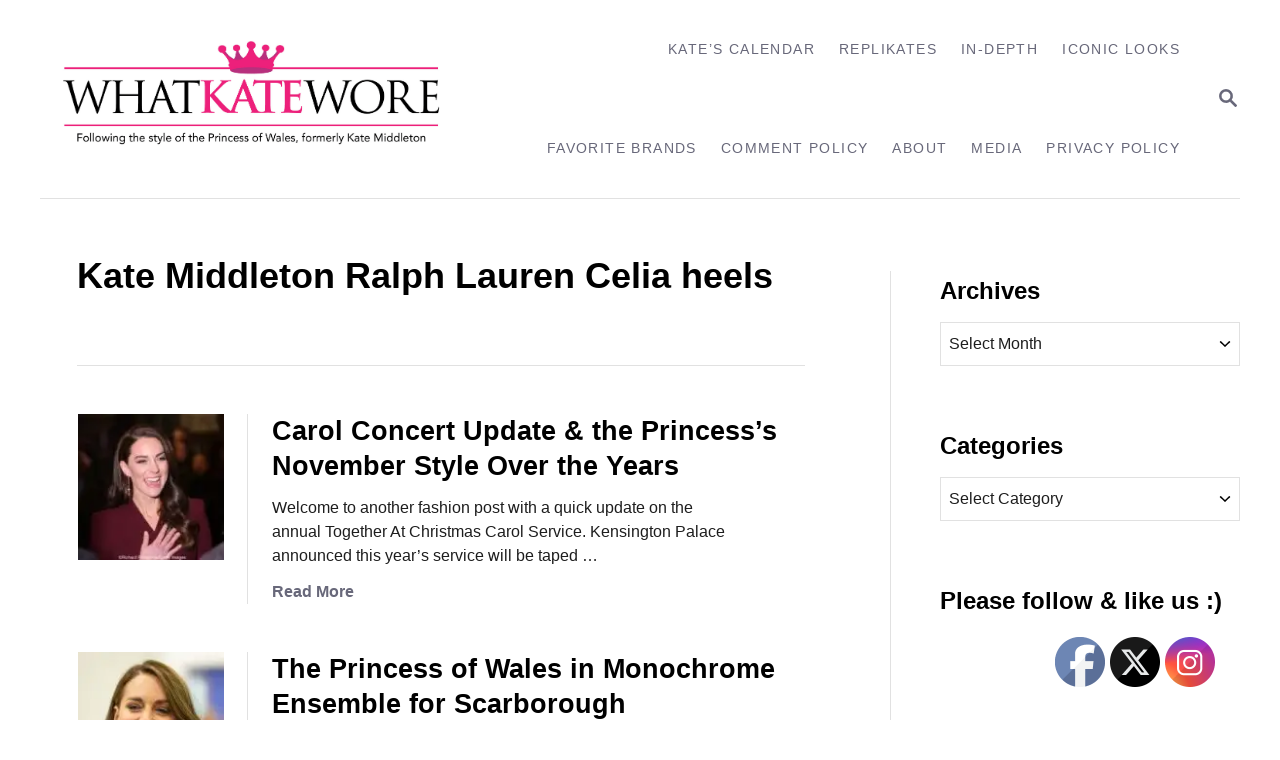

--- FILE ---
content_type: text/html; charset=UTF-8
request_url: https://whatkatewore.com/tag/kate-middleton-ralph-lauren-celia-heels/
body_size: 19473
content:
<!DOCTYPE html><html lang="en">
	<head>
				<meta charset="UTF-8">
		<meta name="viewport" content="width=device-width, initial-scale=1.0">
		<meta http-equiv="X-UA-Compatible" content="ie=edge">
		<title>Kate Middleton Ralph Lauren Celia heels &#8211; What Kate Wore</title>
<meta name='robots' content='max-image-preview:large' />
	<style>img:is([sizes="auto" i], [sizes^="auto," i]) { contain-intrinsic-size: 3000px 1500px }</style>
	<link rel='dns-prefetch' href='//scripts.mediavine.com' />
<link rel='dns-prefetch' href='//www.googletagmanager.com' />
<link rel="alternate" type="application/rss+xml" title="What Kate Wore &raquo; Feed" href="https://whatkatewore.com/feed/" />
<link rel="alternate" type="application/rss+xml" title="What Kate Wore &raquo; Comments Feed" href="https://whatkatewore.com/comments/feed/" />
<link rel="alternate" type="application/rss+xml" title="What Kate Wore &raquo; Kate Middleton Ralph Lauren Celia heels Tag Feed" href="https://whatkatewore.com/tag/kate-middleton-ralph-lauren-celia-heels/feed/" />
<style type="text/css" id="mv-trellis-custom-css">:root{--mv-trellis-color-link:var(--mv-trellis-color-primary);--mv-trellis-color-link-hover:var(--mv-trellis-color-secondary);--mv-trellis-font-body:system,BlinkMacSystemFont,-apple-system,".SFNSText-Regular","San Francisco","Roboto","Segoe UI","Helvetica Neue","Lucida Grande",sans-serif;--mv-trellis-font-heading:system,BlinkMacSystemFont,-apple-system,".SFNSText-Regular","San Francisco","Roboto","Segoe UI","Helvetica Neue","Lucida Grande",sans-serif;--mv-trellis-font-size-ex-sm:0.667rem;--mv-trellis-font-size-sm:0.875rem;--mv-trellis-font-size:1rem;--mv-trellis-font-size-lg:1.125rem;--mv-trellis-color-primary:#68687A;--mv-trellis-color-secondary:#A4A4AF;--mv-trellis-max-logo-size:150px;--mv-trellis-gutter-small:12px;--mv-trellis-gutter:24px;--mv-trellis-gutter-double:48px;--mv-trellis-gutter-large:48px;--mv-trellis-h1-font-color:#000000;--mv-trellis-h1-font-size:2.25rem;--mv-trellis-heading-font-color:#000000;--mv-trellis-h2-font-size:1.6875rem;--mv-trellis-h3-font-size:1.5075rem;--mv-trellis-h4-font-size:1.4175rem;--mv-trellis-h5-font-size:1.26rem;--mv-trellis-h6-font-size:1.125rem;}</style><link rel='stylesheet' id='wp-block-library-css' href='https://whatkatewore.com/wp-includes/css/dist/block-library/style.min.css?ver=6.8.3' type='text/css' media='all' />
<style id='classic-theme-styles-inline-css' type='text/css'>
/*! This file is auto-generated */
.wp-block-button__link{color:#fff;background-color:#32373c;border-radius:9999px;box-shadow:none;text-decoration:none;padding:calc(.667em + 2px) calc(1.333em + 2px);font-size:1.125em}.wp-block-file__button{background:#32373c;color:#fff;text-decoration:none}
</style>
<style id='global-styles-inline-css' type='text/css'>
:root{--wp--preset--aspect-ratio--square: 1;--wp--preset--aspect-ratio--4-3: 4/3;--wp--preset--aspect-ratio--3-4: 3/4;--wp--preset--aspect-ratio--3-2: 3/2;--wp--preset--aspect-ratio--2-3: 2/3;--wp--preset--aspect-ratio--16-9: 16/9;--wp--preset--aspect-ratio--9-16: 9/16;--wp--preset--color--black: #000000;--wp--preset--color--cyan-bluish-gray: #abb8c3;--wp--preset--color--white: #ffffff;--wp--preset--color--pale-pink: #f78da7;--wp--preset--color--vivid-red: #cf2e2e;--wp--preset--color--luminous-vivid-orange: #ff6900;--wp--preset--color--luminous-vivid-amber: #fcb900;--wp--preset--color--light-green-cyan: #7bdcb5;--wp--preset--color--vivid-green-cyan: #00d084;--wp--preset--color--pale-cyan-blue: #8ed1fc;--wp--preset--color--vivid-cyan-blue: #0693e3;--wp--preset--color--vivid-purple: #9b51e0;--wp--preset--gradient--vivid-cyan-blue-to-vivid-purple: linear-gradient(135deg,rgba(6,147,227,1) 0%,rgb(155,81,224) 100%);--wp--preset--gradient--light-green-cyan-to-vivid-green-cyan: linear-gradient(135deg,rgb(122,220,180) 0%,rgb(0,208,130) 100%);--wp--preset--gradient--luminous-vivid-amber-to-luminous-vivid-orange: linear-gradient(135deg,rgba(252,185,0,1) 0%,rgba(255,105,0,1) 100%);--wp--preset--gradient--luminous-vivid-orange-to-vivid-red: linear-gradient(135deg,rgba(255,105,0,1) 0%,rgb(207,46,46) 100%);--wp--preset--gradient--very-light-gray-to-cyan-bluish-gray: linear-gradient(135deg,rgb(238,238,238) 0%,rgb(169,184,195) 100%);--wp--preset--gradient--cool-to-warm-spectrum: linear-gradient(135deg,rgb(74,234,220) 0%,rgb(151,120,209) 20%,rgb(207,42,186) 40%,rgb(238,44,130) 60%,rgb(251,105,98) 80%,rgb(254,248,76) 100%);--wp--preset--gradient--blush-light-purple: linear-gradient(135deg,rgb(255,206,236) 0%,rgb(152,150,240) 100%);--wp--preset--gradient--blush-bordeaux: linear-gradient(135deg,rgb(254,205,165) 0%,rgb(254,45,45) 50%,rgb(107,0,62) 100%);--wp--preset--gradient--luminous-dusk: linear-gradient(135deg,rgb(255,203,112) 0%,rgb(199,81,192) 50%,rgb(65,88,208) 100%);--wp--preset--gradient--pale-ocean: linear-gradient(135deg,rgb(255,245,203) 0%,rgb(182,227,212) 50%,rgb(51,167,181) 100%);--wp--preset--gradient--electric-grass: linear-gradient(135deg,rgb(202,248,128) 0%,rgb(113,206,126) 100%);--wp--preset--gradient--midnight: linear-gradient(135deg,rgb(2,3,129) 0%,rgb(40,116,252) 100%);--wp--preset--font-size--small: 13px;--wp--preset--font-size--medium: 20px;--wp--preset--font-size--large: 36px;--wp--preset--font-size--x-large: 42px;--wp--preset--spacing--20: 0.44rem;--wp--preset--spacing--30: 0.67rem;--wp--preset--spacing--40: 1rem;--wp--preset--spacing--50: 1.5rem;--wp--preset--spacing--60: 2.25rem;--wp--preset--spacing--70: 3.38rem;--wp--preset--spacing--80: 5.06rem;--wp--preset--shadow--natural: 6px 6px 9px rgba(0, 0, 0, 0.2);--wp--preset--shadow--deep: 12px 12px 50px rgba(0, 0, 0, 0.4);--wp--preset--shadow--sharp: 6px 6px 0px rgba(0, 0, 0, 0.2);--wp--preset--shadow--outlined: 6px 6px 0px -3px rgba(255, 255, 255, 1), 6px 6px rgba(0, 0, 0, 1);--wp--preset--shadow--crisp: 6px 6px 0px rgba(0, 0, 0, 1);}:where(.is-layout-flex){gap: 0.5em;}:where(.is-layout-grid){gap: 0.5em;}body .is-layout-flex{display: flex;}.is-layout-flex{flex-wrap: wrap;align-items: center;}.is-layout-flex > :is(*, div){margin: 0;}body .is-layout-grid{display: grid;}.is-layout-grid > :is(*, div){margin: 0;}:where(.wp-block-columns.is-layout-flex){gap: 2em;}:where(.wp-block-columns.is-layout-grid){gap: 2em;}:where(.wp-block-post-template.is-layout-flex){gap: 1.25em;}:where(.wp-block-post-template.is-layout-grid){gap: 1.25em;}.has-black-color{color: var(--wp--preset--color--black) !important;}.has-cyan-bluish-gray-color{color: var(--wp--preset--color--cyan-bluish-gray) !important;}.has-white-color{color: var(--wp--preset--color--white) !important;}.has-pale-pink-color{color: var(--wp--preset--color--pale-pink) !important;}.has-vivid-red-color{color: var(--wp--preset--color--vivid-red) !important;}.has-luminous-vivid-orange-color{color: var(--wp--preset--color--luminous-vivid-orange) !important;}.has-luminous-vivid-amber-color{color: var(--wp--preset--color--luminous-vivid-amber) !important;}.has-light-green-cyan-color{color: var(--wp--preset--color--light-green-cyan) !important;}.has-vivid-green-cyan-color{color: var(--wp--preset--color--vivid-green-cyan) !important;}.has-pale-cyan-blue-color{color: var(--wp--preset--color--pale-cyan-blue) !important;}.has-vivid-cyan-blue-color{color: var(--wp--preset--color--vivid-cyan-blue) !important;}.has-vivid-purple-color{color: var(--wp--preset--color--vivid-purple) !important;}.has-black-background-color{background-color: var(--wp--preset--color--black) !important;}.has-cyan-bluish-gray-background-color{background-color: var(--wp--preset--color--cyan-bluish-gray) !important;}.has-white-background-color{background-color: var(--wp--preset--color--white) !important;}.has-pale-pink-background-color{background-color: var(--wp--preset--color--pale-pink) !important;}.has-vivid-red-background-color{background-color: var(--wp--preset--color--vivid-red) !important;}.has-luminous-vivid-orange-background-color{background-color: var(--wp--preset--color--luminous-vivid-orange) !important;}.has-luminous-vivid-amber-background-color{background-color: var(--wp--preset--color--luminous-vivid-amber) !important;}.has-light-green-cyan-background-color{background-color: var(--wp--preset--color--light-green-cyan) !important;}.has-vivid-green-cyan-background-color{background-color: var(--wp--preset--color--vivid-green-cyan) !important;}.has-pale-cyan-blue-background-color{background-color: var(--wp--preset--color--pale-cyan-blue) !important;}.has-vivid-cyan-blue-background-color{background-color: var(--wp--preset--color--vivid-cyan-blue) !important;}.has-vivid-purple-background-color{background-color: var(--wp--preset--color--vivid-purple) !important;}.has-black-border-color{border-color: var(--wp--preset--color--black) !important;}.has-cyan-bluish-gray-border-color{border-color: var(--wp--preset--color--cyan-bluish-gray) !important;}.has-white-border-color{border-color: var(--wp--preset--color--white) !important;}.has-pale-pink-border-color{border-color: var(--wp--preset--color--pale-pink) !important;}.has-vivid-red-border-color{border-color: var(--wp--preset--color--vivid-red) !important;}.has-luminous-vivid-orange-border-color{border-color: var(--wp--preset--color--luminous-vivid-orange) !important;}.has-luminous-vivid-amber-border-color{border-color: var(--wp--preset--color--luminous-vivid-amber) !important;}.has-light-green-cyan-border-color{border-color: var(--wp--preset--color--light-green-cyan) !important;}.has-vivid-green-cyan-border-color{border-color: var(--wp--preset--color--vivid-green-cyan) !important;}.has-pale-cyan-blue-border-color{border-color: var(--wp--preset--color--pale-cyan-blue) !important;}.has-vivid-cyan-blue-border-color{border-color: var(--wp--preset--color--vivid-cyan-blue) !important;}.has-vivid-purple-border-color{border-color: var(--wp--preset--color--vivid-purple) !important;}.has-vivid-cyan-blue-to-vivid-purple-gradient-background{background: var(--wp--preset--gradient--vivid-cyan-blue-to-vivid-purple) !important;}.has-light-green-cyan-to-vivid-green-cyan-gradient-background{background: var(--wp--preset--gradient--light-green-cyan-to-vivid-green-cyan) !important;}.has-luminous-vivid-amber-to-luminous-vivid-orange-gradient-background{background: var(--wp--preset--gradient--luminous-vivid-amber-to-luminous-vivid-orange) !important;}.has-luminous-vivid-orange-to-vivid-red-gradient-background{background: var(--wp--preset--gradient--luminous-vivid-orange-to-vivid-red) !important;}.has-very-light-gray-to-cyan-bluish-gray-gradient-background{background: var(--wp--preset--gradient--very-light-gray-to-cyan-bluish-gray) !important;}.has-cool-to-warm-spectrum-gradient-background{background: var(--wp--preset--gradient--cool-to-warm-spectrum) !important;}.has-blush-light-purple-gradient-background{background: var(--wp--preset--gradient--blush-light-purple) !important;}.has-blush-bordeaux-gradient-background{background: var(--wp--preset--gradient--blush-bordeaux) !important;}.has-luminous-dusk-gradient-background{background: var(--wp--preset--gradient--luminous-dusk) !important;}.has-pale-ocean-gradient-background{background: var(--wp--preset--gradient--pale-ocean) !important;}.has-electric-grass-gradient-background{background: var(--wp--preset--gradient--electric-grass) !important;}.has-midnight-gradient-background{background: var(--wp--preset--gradient--midnight) !important;}.has-small-font-size{font-size: var(--wp--preset--font-size--small) !important;}.has-medium-font-size{font-size: var(--wp--preset--font-size--medium) !important;}.has-large-font-size{font-size: var(--wp--preset--font-size--large) !important;}.has-x-large-font-size{font-size: var(--wp--preset--font-size--x-large) !important;}
:where(.wp-block-post-template.is-layout-flex){gap: 1.25em;}:where(.wp-block-post-template.is-layout-grid){gap: 1.25em;}
:where(.wp-block-columns.is-layout-flex){gap: 2em;}:where(.wp-block-columns.is-layout-grid){gap: 2em;}
:root :where(.wp-block-pullquote){font-size: 1.5em;line-height: 1.6;}
</style>
<link rel='stylesheet' id='mailerlite_forms.css-css' href='https://whatkatewore.com/wp-content/plugins/official-mailerlite-sign-up-forms/assets/css/mailerlite_forms.css?ver=1.7.18' type='text/css' media='all' />
<link rel='stylesheet' id='SFSIPLUSmainCss-css' href='https://whatkatewore.com/wp-content/plugins/ultimate-social-media-plus/css/sfsi-style.css?ver=3.7.1' type='text/css' media='all' />
<link rel='stylesheet' id='mv-trellis-bamboo-css' href='https://whatkatewore.com/wp-content/themes/bamboo-trellis/assets/dist/css/main.1.0.0.css?ver=1.0.0' type='text/css' media='all' />
<link rel='stylesheet' id='really_simple_share_style-css' href='https://whatkatewore.com/wp-content/plugins/really-simple-facebook-twitter-share-buttons/style.css?ver=6.8.3' type='text/css' media='all' />
				<script id="mv-trellis-localModel" data-cfasync="false">
					window.$adManagementConfig = window.$adManagementConfig || {};
					window.$adManagementConfig.web = window.$adManagementConfig.web || {};
					window.$adManagementConfig.web.localModel = {"optimize_mobile_pagespeed":true,"optimize_desktop_pagespeed":true,"content_selector":".mvt-content","footer_selector":"footer.footer","content_selector_mobile":".mvt-content","comments_selector":"","sidebar_atf_selector":".sidebar-primary .widget-container:nth-last-child(3)","sidebar_atf_position":"afterend","sidebar_btf_selector":".mv-sticky-slot","sidebar_btf_position":"beforeend","content_stop_selector":"","sidebar_btf_stop_selector":"footer.footer","custom_css":"","ad_box":true,"sidebar_minimum_width":"1190","native_html_templates":{"feed":"<aside class=\"mv-trellis-native-ad-feed\"><div class=\"native-ad-image\" style=\"min-height:200px;min-width:200px;\"><div style=\"display: none;\" data-native-size=\"[300, 250]\" data-native-type=\"video\"><\/div><div style=\"width:200px;height:200px;\" data-native-size=\"[200,200]\" data-native-type=\"image\"><\/div><\/div><div class=\"native-content\"><img class=\"native-icon\" data-native-type=\"icon\" style=\"max-height: 50px; width: auto;\"><h2 data-native-len=\"80\" data-native-d-len=\"120\" data-native-type=\"title\"><\/h2><div data-native-len=\"140\" data-native-d-len=\"340\" data-native-type=\"body\"><\/div><div class=\"cta-container\"><div data-native-type=\"sponsoredBy\"><\/div><a rel=\"nonopener sponsor\" data-native-type=\"clickUrl\" class=\"button article-read-more\"><span data-native-type=\"cta\"><\/span><\/a><\/div><\/div><\/aside>","content":"<aside class=\"mv-trellis-native-ad-content\"><div class=\"native-ad-image\"><div style=\"display: none;\" data-native-size=\"[300, 250]\" data-native-type=\"video\"><\/div><div data-native-size=\"[300,300]\" data-native-type=\"image\"><\/div><\/div><div class=\"native-content\"><img class=\"native-icon\" data-native-type=\"icon\" style=\"max-height: 50px; width: auto;\"><h2 data-native-len=\"80\" data-native-d-len=\"120\" data-native-type=\"title\"><\/h2><div data-native-len=\"140\" data-native-d-len=\"340\" data-native-type=\"body\"><\/div><div class=\"cta-container\"><div data-native-type=\"sponsoredBy\"><\/div><a data-native-type=\"clickUrl\" class=\"button article-read-more\"><span data-native-type=\"cta\"><\/span><\/a><\/div><\/div><\/aside>","sidebar":"<aside class=\"mv-trellis-native-ad-sidebar\"><div class=\"native-ad-image\"><div style=\"display: none;\" data-native-size=\"[300, 250]\" data-native-type=\"video\"><\/div><div data-native-size=\"[300,300]\" data-native-type=\"image\"><\/div><\/div><img class=\"native-icon\" data-native-type=\"icon\" style=\"max-height: 50px; width: auto;\"><h3 data-native-len=\"80\"><a rel=\"nonopener sponsor\" data-native-type=\"title\"><\/a><\/h3><div data-native-len=\"140\" data-native-d-len=\"340\" data-native-type=\"body\"><\/div><div data-native-type=\"sponsoredBy\"><\/div><a data-native-type=\"clickUrl\" class=\"button article-read-more\"><span data-native-type=\"cta\"><\/span><\/a><\/aside>","sticky_sidebar":"<aside class=\"mv-trellis-native-ad-sticky-sidebar\"><div class=\"native-ad-image\"><div style=\"display: none;\" data-native-size=\"[300, 250]\" data-native-type=\"video\"><\/div><div data-native-size=\"[300,300]\" data-native-type=\"image\"><\/div><\/div><img class=\"native-icon\" data-native-type=\"icon\" style=\"max-height: 50px; width: auto;\"><h3 data-native-len=\"80\" data-native-type=\"title\"><\/h3><div data-native-len=\"140\" data-native-d-len=\"340\" data-native-type=\"body\"><\/div><div data-native-type=\"sponsoredBy\"><\/div><a data-native-type=\"clickUrl\" class=\"button article-read-more\"><span data-native-type=\"cta\"><\/span><\/a><\/aside>","adhesion":"<aside class=\"mv-trellis-native-ad-adhesion\"><div data-native-size=\"[100,100]\" data-native-type=\"image\"><\/div><div class=\"native-content\"><img class=\"native-icon\" data-native-type=\"icon\" style=\"max-height: 50px; width: auto;\"><div data-native-type=\"sponsoredBy\"><\/div><h6 data-native-len=\"80\" data-native-d-len=\"120\" data-native-type=\"title\"><\/h6><\/div><div class=\"cta-container\"><a class=\"button article-read-more\" data-native-type=\"clickUrl\"><span data-native-type=\"cta\"><\/span><\/a><\/div><\/aside>"}};
				</script>
			<script type="text/javascript" async="async" fetchpriority="high" data-noptimize="1" data-cfasync="false" src="https://scripts.mediavine.com/tags/what-kate-wore.js?ver=6.8.3" id="mv-script-wrapper-js"></script>
<script type="text/javascript" src="https://whatkatewore.com/wp-includes/js/jquery/jquery.min.js?ver=3.7.1" id="jquery-core-js"></script>
<script type="text/javascript" src="https://whatkatewore.com/wp-includes/js/jquery/jquery-migrate.min.js?ver=3.4.1" id="jquery-migrate-js"></script>
<script type="text/javascript" id="ga/js-js" class="mv-trellis-script" src="https://www.googletagmanager.com/gtag/js?id=UA-22110250-1" defer data-noptimize data-handle="ga/js"></script>
<script type="text/javascript" id="mv-trellis-images/intersection-observer-js" class="mv-trellis-script" src="https://whatkatewore.com/wp-content/plugins/mediavine-trellis-images/assets/dist/IO.0.7.1.js?ver=0.7.1" defer data-noptimize data-handle="mv-trellis-images/intersection-observer"></script>
<script type="text/javascript" id="mv-trellis-images/webp-check-js" class="mv-trellis-script" src="http://whatkatewore.com/wp-content/mvt-js/1/6a76c27036f54bb48ed9bc3294c5d172.min.js" defer data-noptimize data-handle="mv-trellis-images/webp-check"></script>
<link rel="https://api.w.org/" href="https://whatkatewore.com/wp-json/" /><link rel="alternate" title="JSON" type="application/json" href="https://whatkatewore.com/wp-json/wp/v2/tags/13142" /><link rel="EditURI" type="application/rsd+xml" title="RSD" href="https://whatkatewore.com/xmlrpc.php?rsd" />
<meta name="generator" content="WordPress 6.8.3" />
        <!-- MailerLite Universal -->
        <script>
            (function(w,d,e,u,f,l,n){w[f]=w[f]||function(){(w[f].q=w[f].q||[])
                .push(arguments);},l=d.createElement(e),l.async=1,l.src=u,
                n=d.getElementsByTagName(e)[0],n.parentNode.insertBefore(l,n);})
            (window,document,'script','https://assets.mailerlite.com/js/universal.js','ml');
            ml('account', '2026363');
            ml('enablePopups', true);
        </script>
        <!-- End MailerLite Universal -->
        <script type="text/javascript">
        //<![CDATA[
        
      !function(d,s,id){var js,fjs=d.getElementsByTagName(s)[0];if(!d.getElementById(id)){js=d.createElement(s);js.id=id;js.src="https://platform.twitter.com/widgets.js";fjs.parentNode.insertBefore(js,fjs);}}(document,"script","twitter-wjs");
      
      window.___gcfg = {lang: "en"};
		  (function() {
		    var po = document.createElement("script"); po.type = "text/javascript"; po.async = true;
		    po.src = "https://apis.google.com/js/plusone.js";
		    var s = document.getElementsByTagName("script")[0]; s.parentNode.insertBefore(po, s);
		  })();
      
			(function(d){
				var pinit_already_loaded = false;
				if(document.getElementsByClassName && document.getElementsByTagName) {
					var pinit_class_tags = document.getElementsByClassName("really_simple_share_pinterest");
					for(i=0; i < pinit_class_tags.length; i++) {
						if(pinit_class_tags[i].getElementsByTagName("span").length > 0) {
							pinit_already_loaded = true;
						}	
					}
				}
				if (!pinit_already_loaded) {
				  var f = d.getElementsByTagName('SCRIPT')[0], p = d.createElement('SCRIPT');
				  p.type = 'text/javascript';
				  
				  p.async = true;
				  p.src = '//assets.pinterest.com/js/pinit.js';
				  f.parentNode.insertBefore(p, f);
				}
			}(document));
      
        //]]>
  		</script>	<script>
		window.addEventListener("sfsi_plus_functions_loaded", function() {
			var body = document.getElementsByTagName('body')[0];
			// console.log(body);
			body.classList.add("sfsi_plus_3.53");
		})
		// window.addEventListener('sfsi_plus_functions_loaded',function(e) {
		// 	jQuery("body").addClass("sfsi_plus_3.53")
		// });
		jQuery(document).ready(function(e) {
			jQuery("body").addClass("sfsi_plus_3.53")
		});

		function sfsi_plus_processfurther(ref) {
			var feed_id = '[base64]';
			var feedtype = 8;
			var email = jQuery(ref).find('input[name="email"]').val();
			var filter = /^(([^<>()[\]\\.,;:\s@\"]+(\.[^<>()[\]\\.,;:\s@\"]+)*)|(\".+\"))@((\[[0-9]{1,3}\.[0-9]{1,3}\.[0-9]{1,3}\.[0-9]{1,3}\])|(([a-zA-Z\-0-9]+\.)+[a-zA-Z]{2,}))$/;
			if ((email != "Enter your email") && (filter.test(email))) {
				if (feedtype == "8") {
					var url = "https://api.follow.it/subscription-form/" + feed_id + "/" + feedtype;
					window.open(url, "popupwindow", "scrollbars=yes,width=1080,height=760");
					return true;
				}
			} else {
				alert("Please enter email address");
				jQuery(ref).find('input[name="email"]').focus();
				return false;
			}
		}
	</script>
	<style>
		.sfsi_plus_subscribe_Popinner {
			width: 100% !important;
			height: auto !important;
			border: 1px solid #b5b5b5 !important;
			padding: 18px 0px !important;
			background-color: #ffffff !important;
		}

		.sfsi_plus_subscribe_Popinner form {
			margin: 0 20px !important;
		}

		.sfsi_plus_subscribe_Popinner h5 {
			font-family: Helvetica,Arial,sans-serif !important;

			font-weight: bold !important;
			color: #000000 !important;
			font-size: 16px !important;
			text-align: center !important;
			margin: 0 0 10px !important;
			padding: 0 !important;
		}

		.sfsi_plus_subscription_form_field {
			margin: 5px 0 !important;
			width: 100% !important;
			display: inline-flex;
			display: -webkit-inline-flex;
		}

		.sfsi_plus_subscription_form_field input {
			width: 100% !important;
			padding: 10px 0px !important;
		}

		.sfsi_plus_subscribe_Popinner input[type=email] {
			font-family: Helvetica,Arial,sans-serif !important;

			font-style: normal !important;
			color:  !important;
			font-size: 14px !important;
			text-align: center !important;
		}

		.sfsi_plus_subscribe_Popinner input[type=email]::-webkit-input-placeholder {
			font-family: Helvetica,Arial,sans-serif !important;

			font-style: normal !important;
			color:  !important;
			font-size: 14px !important;
			text-align: center !important;
		}

		.sfsi_plus_subscribe_Popinner input[type=email]:-moz-placeholder {
			/* Firefox 18- */
			font-family: Helvetica,Arial,sans-serif !important;

			font-style: normal !important;
			color:  !important;
			font-size: 14px !important;
			text-align: center !important;
		}

		.sfsi_plus_subscribe_Popinner input[type=email]::-moz-placeholder {
			/* Firefox 19+ */
			font-family: Helvetica,Arial,sans-serif !important;

			font-style: normal !important;
			color:  !important;
			font-size: 14px !important;
			text-align: center !important;
		}

		.sfsi_plus_subscribe_Popinner input[type=email]:-ms-input-placeholder {
			font-family: Helvetica,Arial,sans-serif !important;

			font-style: normal !important;
			color:  !important;
			font-size: 14px !important;
			text-align: center !important;
		}

		.sfsi_plus_subscribe_Popinner input[type=submit] {
			font-family: Helvetica,Arial,sans-serif !important;

			font-weight: bold !important;
			color: #000000 !important;
			font-size: 16px !important;
			text-align: center !important;
			background-color: #bc5671 !important;
		}
	</style>
	<meta name="follow.[base64]" content="KnTda3AQWrQvCzprrtjZ"/> <meta name="viewport" content="width=device-width, initial-scale=1"><meta property="og:image:secure_url" content="https://whatkatewore.com/wp-content/uploads/2024/11/FEAT-Nov-22-2024-Carol-Concert-2022.jpg" data-id="sfsi-plus"/><meta property="twitter:card" content="summary_large_image" data-id="sfsi"><meta property="twitter:image" content="https://whatkatewore.com/wp-content/uploads/2024/11/FEAT-Nov-22-2024-Carol-Concert-2022.jpg" data-id="sfsi"><meta property="og:image:type" content="" data-id="sfsi-plus"/><meta property="og:image:width" content="539" data-id="sfsi-plus"/><meta property="og:image:height" content="539" data-id="sfsi-plus"/><meta property="og:description" content="Welcome to another fashion post with a quick update on the annual&nbsp;Together At Christmas Carol Service. Kensington Palace announced this year's service will be taped two weeks from today, December 6. &nbsp;Below, the Princess and Prince Louis at last year's service. 

The palace announced this year's theme will focus on how much we need each other, especially in the most difficult times of our lives. More from Danielle Stacey's Hello story.&nbsp;

Kensington Palace said that the Princess particularly wanted the carol concert's theme to celebrate those supporting others in need, with a focus on the importance of love and empathy.
This year, Her Royal Highness wanted to celebrate the many people supporting those in need – individuals who have inspired, counselled, comforted, and above all else shown that love is the greatest gift we can receive.
This theme takes inspiration from the Christmas story which encourages us to consider the experiences of others and the important human need of giving and receiving empathy.

Kensington Palace released a short video this week.&nbsp;

Something exciting is coming... 🎄🎵
The invitations are fresh off the press for this year's Together At Christmas Carol Service, which will be returning to Westminster Abbey on Friday 6 December.

We can't wait for you to join us too! Tune in on @ITV and @ITVX on Christmas Eve. pic.twitter.com/knmlyN6PZt

— The Prince and Princess of Wales (@KensingtonRoyal) November 13, 2024
 Now for our look back at the Princess's November style over the years.&nbsp;We begin with November 2011, when the Duke and Duchess of Cambridge traveled to Denmark for an event at a Copenhagen UNICEF warehouse.&nbsp; The couple was hosted by Denmark’s Crown Prince Frederik and Crown Princess Mary (now King Frederik and Queen Mary).

The engagement helped raise awareness of the famine in East Africa and the desperate need for relief supplies.

The Duchess engaged in some sartorial diplomacy, wearing an LK Bennett coat in red, one of the colors of Denmark's flag. 

The Ami coat was made in a wool and nylon blend, described by the retailer as a structured, military-style, fashion coat...defined by...beautiful detailing, a modern belt, and a clean fitted silhouette.” The piece showcased a high collar, epaulets, front pockets, and a concealed front closure.&nbsp;

This was the first of four occasions when the coat was worn. We next saw it a year later in November 2012, at a rugby match, in November 2013 for a Poppy Day engagement, and one more time in 2016, when the Duchess wore it to an engagement at RAF Valley in North Wales.

She accessorized with a statement-making Reiss belt, the 'Bessie' style from 2008, and her Vinnie Day Leaf Earrings.&nbsp;&nbsp;

The Duchess sported a pair of Stuart Weitzman 'Zipkin' Platform Boots and carried her 'Muse' clutch, also by Stuart Weitzman.&nbsp;

The Duke and Duchess visited Cambridge in November 2012.&nbsp;&nbsp;

It was the couple's first official trip to the city following their wedding. Among their stops that day was a visit to Jimmy’s, a homeless shelter.

The Duchess chose a coat and dress by Studio Max Mara.&nbsp;

The 'Belli' coat was made in a blend of 50% wool and 50% cashmere, with a funnel neck, on-seam pockets, hidden buttons, and pick stitching. I don't believe I could ever find detailed information on the leopard print dress. 

Accessories included the Natasha Clutch ($480) by Emmy London and Aquatalia Rouge boots.&nbsp;

The Duchess also wore her 'Grace' (£895) white topaz and diamond studs by Kiki McDonough.The Duchess wore a navy ensemble in November 2013 for a visit to a&nbsp;Place2Be forum on “Resilience and Emotional Strength in Schools.” 

Place2Be was one of the Duchess's first charity patronages.&nbsp;

The Duchess wore a jacket identified as Max Mara and a skirt by Orla Kiely.&nbsp;

Unfortunately, none of us could locate product photos of the jacket, which featured a fitted silhouette, rounded collar, angled front seams, an asymmetrical zipper, and flap pockets. The Orla Kiely Solid Crepe Blend Skirt was made in a blend of 63% Polyester/33% Viscose/4% Elastane, and it showcased wide knife pleats; it had a concealed back zipper and full lining.

Accessories for this ensemble included the Duchess's navy suede Alexander McQueen pumps and another Stuart Weitzman 'Muse' clutch, this one in navy suede. 

The Duchess wore her Kiki McDonough Gold and Diamond Hoops (£700, about $885 at today's exchange rates) with her Annoushka Pearl Drops ($535).&nbsp;

For a November 2014 engagement at EACH (East Anglia's Children's Hospices), the Duchess opted for a vibrant red dress by Katherine Hooker.&nbsp;

The Duchess was at the hospice to help launch a fundraising appeal for a new EACH hospice in Norfolk. I love this little girl's look after she gives flowers to the Duchess. 

The Duchess was in a customized version of Katherine Hooker's 'Ascot' Dress, which was a classic shift style with three-quarter-length sleeves and a concealed back zipper.&nbsp;

She wore her 'Aimee' pumps by Jimmy Choo and carried the black Stuart Weitzman 'Muse' clutch shown above.&nbsp;

For that day's jewelry, the Duchess wore her Mappin and Webb 'Fortune' necklace along with her Kiki McDonough Hoops&nbsp;and&nbsp;Cushion Cut Green Amethyst Drops (£900).

In November 2015, the Duchess attended an awards event for The Fostering Network.&nbsp;

The Fostering Excellence Awards celebrated success within foster care. While there, Ambrose (age 11) and Rowan (age 7) presented the Duchess with quilts for George and Charlotte.

The Duchess wore the 'Martine' dress by Saloni London.&nbsp; The piece was made of matelassé, a textured, crinkly material. It had the fit and flare silhouette the Princess favors, with elbow-length sleeves and inverted pleats at the waist.

In the accessories department, we saw the return of the Gianvito 105 Black Suede Pumps ($795), the 'Glossed Leather Belt' by Alexander McQueen, and the Mulberry Bayswater clutch.&nbsp;&nbsp;



The Duchess had her hair styled in a partial updo.

She wore her&nbsp;Catherine Zoraida&nbsp;Fern Hoop earrings (on sale at $170, usually $213). 

For a November 2016 film premiere, the Duchess chose a gown by Self Portrait.&nbsp;

This was a new brand for her wardrobe, the first of many Self Portrait designs worn by the Duchess. The premiere of&nbsp;A Street Cat Named Bob was a benefit for Action on Addiction, one of the Duchess's patronages. Here you see her meeting the real cat named Bob.

The dress was from Self Portrait’s Resort 2016 collection. 

The Pleated Crochet Maxi Dress featured a high neckline with floral lace detailing, sheer sleeves, and a pleated crepe skirt with a side slit. 

It was made in 99% polyester with 1% cotton and came with a nude bandeau lining. Here is a closer look at the lace.&nbsp;

The Duchess accessorized with her Gianvito 105 Bordeaux Pumps and another Mulberry Bayswater clutch, this one in a color called 'conker' suede. 

Her earrings were by&nbsp;Oscar de la Renta, made of gold-plated pewter with crystal faux pearls.&nbsp;

I chose our next engagement because of the dress by GOAT London, now known as Jane Atelier, a label first incorporated into the royal wardrobe in 2013. This was another Place2Be event, a head teachers conference, in November 2017. 

The Duchess delivered remarks at the event.&nbsp;

The Duchess wore the 'Eloise' Tunic Dress, an A-line design made in 100% wool with a high neckline, three-quarter sleeves, and oversized pewter buttons. 

She accessorized with her Mulberry Bayswater clutch and her Tod's pumps, a block heel style in suede.&nbsp;

She also wore her ''Empress' earrings by Mappin and Webb.&nbsp;

In November 2018, the Duchess brought back a Paule Ka ensemble for an engagement at&nbsp;University College London.

The Duchess was at the University to visit the Neuroscience lab and learn how environment and biology shape the ways children develop. 

Many will have recognized her burgundy Paule Ka separates. 

The look is a version of this ensemble. The Duchess's double-breasted jacket has a shawl collar, patch pockets, a slanted breast pocket, and modified peplum detailing at the waist. The coordinating skirt is full with multiple tiers and topstitching detail.&nbsp;

The suit was initially worn in October 2012 for a meeting with law students at Middle Temple, in February 2017 for an away day in Wales, and then again in 2018 for this engagement. Sadly, the label closed down this July.

The accessories are identical to those worn for the 2017 engagements (Mulberry clutch and Tod's pumps), so I won't repeat them here. The Duchess also wore her Asprey Oak Leaf earrings, shown below as worn at another engagement. 

Our November 2019 engagement showcases an oft-worn designer as well as the Duchess's penchant for purchasing favorite designs in multiple colors.&nbsp;

The designer is Emilia Wickstead, one of a core group worn frequently by the Princess of Wales. The occasion was the launch of the National Emergencies Trust, a disaster relief organization. Here you see her meeting a therapy dog. 

The Duchess was in a familiar look, a fit and flare dress.&nbsp;

The Emilia Wickstead 'Kate' dress&nbsp; has “a slim-fitting bodice, enhanced with contouring darts above and below the waistband, and falls to a fully lined midi-length A-line skirt.” (Although the Duchess's dress hit at the knee.)

If the style looks familiar, that is because it is very much like two other Emilia Wickstead designs worn by the Princess. Below, you see the lavender design first worn in Germany in July 2017 and the green version worn in May 2019. The most significant distinction among the designs is the squared neckline on the green dress and the addition of a belt to the blue dress. 

In autumn 2018, the 'Kate' dress was available at Matches Fashion in red, blue, and baby soft pink. (Unfortunately, the dress was sold out in all colors and Matches Fashion has been closed.)

The Duchess carried her black clutch from a collaboration between Aspinal and Beulah London.&nbsp;&nbsp;

She wore a new pair of pumps by Jimmy Choo; they look like the&nbsp;Romy 85 Pointy Toe style ($775.)

The Duchess wore her Women of the First World War Brooch.

And her sapphire and diamond earrings.

Because of the pandemic, most of the November 2020 engagements were conducted by video call. The exception was Remembrance Sunday when the Duchess wore the Catherine Walker coat seen at this year's Remembrance Sunday ceremony, so I am skipping ahead to November 2021 and a look selected because it showcases the Princess's casual style. Below, the royals as they arrived for an engagement with UK Scouts to learn more about the Scouts’ #PromiseToThePlanet campaign. You may recall that the Duchess is joint president of the Scout Association alongside the Duke of Kent.

The event was tied to the UN’s Climate Change Conference,&nbsp;COP26 in Glasgow, Scotland. The couple helped make wildflower seed bombs, cooked vegetarian burgers, and did maintenance on bicycles.

The Duchess was in a mix of brands for the engagement. 

Her Quilted Tech Fabric Vest ($345) by Ganni was made of 100% recycled plastic and featured an oversized, relaxed fit.&nbsp; It had two pockets, a concealed front zipper, a point collar, and elastic at the waist.

Her turtleneck was similar to the Cashmere Ribbed Rollneck ($420) by Really Wild, but we can't say this was definitely the piece.

The Duchess wore her Scouts Adult Scarf in red/white/blue, as well as a magenta and green design she was given during the engagement. She brought back her See by Chloé Liegi Ankle Boots. 

She also wore what looked like her&nbsp;Daniella Draper Mini Cupid Hoop Earrings ($280) in recycled gold, shown below as worn at a previous engagement.

In November 2022, the Prince and Princess of Wales&nbsp;visited Scarborough for a Community Impact Day.&nbsp;&nbsp;

One of their stops was at a nursery at The Rainbow Centre, a community support organization. 

The Duchess was in a monochrome ensemble.&nbsp;

Her coat by Max and Co. (another of the Max Mara brands), the label's Wool Long Run Coat (now sold out). The piece was made in 100% wool, with notched lapels, on-seam pockets, a back vent, a self-belt, and an open-front style.

Beneath the coat, the Princess wore a Gabriela Hearst dress, the 'Betti' style in cashmere, silk, and wool. The A-line midi-length dress had a slim fit with long sleeves and a turtleneck.

She accessorized with the suede Woven Waist Belt ($85, now sold out) by Boden. 

The Princess brought back a pair of pumps by Ralph Lauren, the retailer’s&nbsp;Celia style ($750), first noted in September 2020. The Celia is a classic point-toe pump in calfskin with a 4.1″ heel.

And we saw the return of the&nbsp;Nano Montreal Handbag ($450) in the deep toffee smooth colorway by Demellier London. 

The Princess also repeated her Twisted Circle Hoop Earrings&nbsp;($2, sold out) by Accessorize.&nbsp; &nbsp;

Our final ensemble was worn in November 2023 for ceremonies officially starting the Republic of Korea state visit.

The Prince and Princess welcomed President Yoon Suk Yeol and the First Lady, Mrs. Kim Keon Hee, at their central London hotel. The two couples&nbsp;traveled to Horse Guards Parade for a full ceremonial welcome.

Following a private lunch&nbsp;at Buckingham Palace, members of the Royal Family and the President and First Lady viewed a special exhibition of items from the&nbsp;Royal Collection Trust related to the Republic of Korea.

The Princess wore her Catherine Walker Beau Tie dress&nbsp;first seen at the December 2021 Carol Concert, topped by a cape in matching fabric.&nbsp;


Here, you see the Beau Tie when worn for the 2021 Concert. It looked like the dress was shortened for the state visit ensemble. 

The Princess wore her hair in an updo for the first part of the day's welcome but removed the hat and wore her hair down for the lunch and exhibit viewing.

She debuted a new hat by Jane Taylor. It was similar to the Decima Style ($2757) seen below. 

Accessories included the ‘Bow Embellished Suede Shoulder Bag’ by&nbsp;Miu Miu, first carried during the 2016 Canada Tour, and the Princess's red Gianvito 105 Pumps ($795).&nbsp;

The Princess wore the sapphire cabochon and diamond cluster earrings that&nbsp;originally belonged to Diana, the Princess of Wales.&nbsp;
+++++++++++++++++++++++++++++++++++++++++++++
I also have some early Sales &amp; Savings opportunities to share as retailers start Black Friday discounts well before that day.&nbsp;

 	At Monica Vinader, the jeweler's Siren Green Onyx Earrings are 40% off ($106.80, normally $178), and the Nura Pearl Necklace is 30% off (now $125.80 instead of $186 for both the pearl pendant and the necklace).&nbsp;



 	Kiki McDonough is offering 15% off sitewide (excluding Special editions) with promo code THANKSGIVING15.&nbsp;
 	Catherine Zoraida is offering discounts of up to 30% in its Golden Week sale.&nbsp;
" data-id="sfsi-plus"/><meta property="og:url" content="https://whatkatewore.com/2024/11/22/carol-concert-update-the-princesss-november-style-over-the-years/" data-id="sfsi-plus"/><meta property="og:title" content="Carol Concert Update &#038; the Princess&#8217;s November Style Over the Years" data-id="sfsi-plus"/><style type="text/css" id="mv-trellis-native-ads-css">:root{--mv-trellis-color-native-ad-background: var(--mv-trellis-color-background-accent,#fafafa);}[class*="mv-trellis-native-ad"]{display:flex;flex-direction:column;text-align:center;align-items:center;padding:10px;margin:15px 0;border-top:1px solid #eee;border-bottom:1px solid #eee;background-color:var(--mv-trellis-color-native-ad-background,#fafafa)}[class*="mv-trellis-native-ad"] [data-native-type="image"]{background-repeat:no-repeat;background-size:cover;background-position:center center;}[class*="mv-trellis-native-ad"] [data-native-type="sponsoredBy"]{font-size:0.875rem;text-decoration:none;transition:color .3s ease-in-out,background-color .3s ease-in-out;}[class*="mv-trellis-native-ad"] [data-native-type="title"]{line-height:1;margin:10px 0;max-width:100%;text-decoration:none;transition:color .3s ease-in-out,background-color .3s ease-in-out;}[class*="mv-trellis-native-ad"] [data-native-type="title"],[class*="mv-trellis-native-ad"] [data-native-type="sponsoredBy"]{color:var(--mv-trellis-color-link)}[class*="mv-trellis-native-ad"] [data-native-type="title"]:hover,[class*="mv-trellis-native-ad"] [data-native-type="sponsoredBy"]:hover{color:var(--mv-trellis-color-link-hover)}[class*="mv-trellis-native-ad"] [data-native-type="body"]{max-width:100%;}[class*="mv-trellis-native-ad"] .article-read-more{display:inline-block;font-size:0.875rem;line-height:1.25;margin-left:0px;margin-top:10px;padding:10px 20px;text-align:right;text-decoration:none;text-transform:uppercase;}@media only screen and (min-width:600px){.mv-trellis-native-ad-feed,.mv-trellis-native-ad-content{flex-direction:row;padding:0;text-align:left;}.mv-trellis-native-ad-feed .native-content,.mv-trellis-native-ad-content{padding:10px}}.mv-trellis-native-ad-feed [data-native-type="image"]{max-width:100%;height:auto;}.mv-trellis-native-ad-feed .cta-container,.mv-trellis-native-ad-content .cta-container{display:flex;flex-direction:column;align-items:center;}@media only screen and (min-width:600px){.mv-trellis-native-ad-feed .cta-container,.mv-trellis-native-ad-content .cta-container{flex-direction:row;align-items: flex-end;justify-content:space-between;}}@media only screen and (min-width:600px){.mv-trellis-native-ad-content{padding:0;}.mv-trellis-native-ad-content .native-content{max-width:calc(100% - 300px);padding:15px;}}.mv-trellis-native-ad-content [data-native-type="image"]{height:300px;max-width:100%;width:300px;}.mv-trellis-native-ad-sticky-sidebar,.mv-trellis-native-ad-sidebar{font-size:var(--mv-trellis-font-size-sm,0.875rem);margin:20px 0;max-width:300px;padding:0 0 var(--mv-trellis-gutter,20px);}.mv-trellis-native-ad-sticky-sidebar [data-native-type="image"],.mv-trellis-native-ad-sticky-sidebar [data-native-type="image"]{height:300px;margin:0 auto;max-width:100%;width:300px;}.mv-trellis-native-ad-sticky-sidebar [data-native-type="body"]{padding:0 var(--mv-trellis-gutter,20px);}.mv-trellis-native-ad-sticky-sidebar [data-native-type="sponsoredBy"],.mv-trellis-native-ad-sticky-sidebar [data-native-type="sponsoredBy"]{display:inline-block}.mv-trellis-native-ad-sticky-sidebar h3,.mv-trellis-native-ad-sidebar h3 [data-native-type="title"]{margin:15px auto;width:300px;}.mv-trellis-native-ad-adhesion{background-color:transparent;flex-direction:row;height:90px;margin:0;padding:0 20px;}.mv-trellis-native-ad-adhesion [data-native-type="image"]{height:120px;margin:0 auto;max-width:100%;transform:translateY(-20px);width:120px;}.mv-trellis-native-ad-adhesion [data-native-type="sponsoredBy"],.mv-trellis-native-ad-adhesion  .article-read-more{font-size:0.75rem;}.mv-trellis-native-ad-adhesion [data-native-type="title"]{font-size:1rem;}.mv-trellis-native-ad-adhesion .native-content{display:flex;flex-direction:column;justify-content:center;padding:0 10px;text-align:left;}.mv-trellis-native-ad-adhesion .cta-container{display:flex;align-items:center;}</style>			<meta name="theme-color" content="#243746"/>
			<link rel="manifest" href="https://whatkatewore.com/manifest">
		<link rel="icon" href="https://whatkatewore.com/wp-content/uploads/2017/08/cropped-whatkatewore-logo-final-02-1-32x32.jpg" sizes="32x32" />
<link rel="icon" href="https://whatkatewore.com/wp-content/uploads/2017/08/cropped-whatkatewore-logo-final-02-1-192x192.jpg" sizes="192x192" />
<link rel="apple-touch-icon" href="https://whatkatewore.com/wp-content/uploads/2017/08/cropped-whatkatewore-logo-final-02-1-180x180.jpg" />
<meta name="msapplication-TileImage" content="https://whatkatewore.com/wp-content/uploads/2017/08/cropped-whatkatewore-logo-final-02-1-270x270.jpg" />
		<style type="text/css" id="wp-custom-css">
			/* SBC CODE ADDED 4/27/2022 */

.excerpt-photo img {
    border-radius: 0%;
    height: 146px;
    max-width: unset;
    object-fit: cover;
    width: 146px;
}

.tags-links {
	display: none !important;
}

@media only screen and (max-width: 3000px) {
.widget-container.mv_trellis_mobile_hide {
    display: block;
}
}		</style>
				<!-- MailerLite Universal -->
<script>
    (function(w,d,e,u,f,l,n){w[f]=w[f]||function(){(w[f].q=w[f].q||[])
    .push(arguments);},l=d.createElement(e),l.async=1,l.src=u,
    n=d.getElementsByTagName(e)[0],n.parentNode.insertBefore(l,n);})
    (window,document,'script','https://assets.mailerlite.com/js/universal.js','ml');
    ml('account', '2026363');
</script>
<!-- End MailerLite Universal -->
<!-- Google tag (gtag.js) -->
<script async src="https://www.googletagmanager.com/gtag/js?id=GA4-353227107"></script>
<script>
  window.dataLayer = window.dataLayer || [];
  function gtag(){dataLayer.push(arguments);}
  gtag('js', new Date());

  gtag('config', 'GA4-353227107');
</script>
	</head>
	<body class="archive tag tag-kate-middleton-ralph-lauren-celia-heels tag-13142 wp-theme-mediavine-trellis wp-child-theme-bamboo-trellis mvt-no-js sfsi_plus_actvite_theme_custom_support bamboo bamboo-trellis">
				<a href="#content" class="screen-reader-text">Skip to Content</a>

		<div class="before-content">
						<header class="header">
	<div class="wrapper wrapper-header">
				<div class="header-container">
			<button class="search-toggle">
	<span class="screen-reader-text">Search</span>
	<svg version="1.1" xmlns="http://www.w3.org/2000/svg" height="24" width="24" viewBox="0 0 12 12" class="magnifying-glass">
		<title>Magnifying Glass</title>
		<path d="M10.37 9.474L7.994 7.1l-.17-.1a3.45 3.45 0 0 0 .644-2.01A3.478 3.478 0 1 0 4.99 8.47c.75 0 1.442-.24 2.01-.648l.098.17 2.375 2.373c.19.188.543.142.79-.105s.293-.6.104-.79zm-5.38-2.27a2.21 2.21 0 1 1 2.21-2.21A2.21 2.21 0 0 1 4.99 7.21z"></path>
	</svg>
</button>
<div id="search-container">
	<form role="search" method="get" class="searchform" action="https://whatkatewore.com/">
	<label>
		<span class="screen-reader-text">Search for:</span>
		<input type="search" class="search-field"
			placeholder="Enter search keywords"
			value="" name="s"
			title="Search for:" />
	</label>
	<input type="submit" class="search-submit" value="Search" />
</form>
	<button class="search-close">
		<span class="screen-reader-text">Close Search</span>
		&times;
	</button>
</div>
			<a href="https://whatkatewore.com/" title="What Kate Wore" class="header-logo"><picture><source srcset="https://whatkatewore.com/wp-content/uploads/2022/10/whatkatewore-POW-logo-final.jpg.webp, https://whatkatewore.com/wp-content/uploads/2022/10/whatkatewore-POW-logo-final.jpg.webp 2198w, https://whatkatewore.com/wp-content/uploads/2022/10/whatkatewore-POW-logo-final-300x106.jpg.webp 300w, https://whatkatewore.com/wp-content/uploads/2022/10/whatkatewore-POW-logo-final-1024x361.jpg.webp 1024w, https://whatkatewore.com/wp-content/uploads/2022/10/whatkatewore-POW-logo-final-768x271.jpg.webp 768w, https://whatkatewore.com/wp-content/uploads/2022/10/whatkatewore-POW-logo-final-1536x542.jpg.webp 1536w, https://whatkatewore.com/wp-content/uploads/2022/10/whatkatewore-POW-logo-final-2048x722.jpg.webp 2048w, https://whatkatewore.com/wp-content/uploads/2022/10/whatkatewore-POW-logo-final-735x259.jpg.webp 735w, https://whatkatewore.com/wp-content/uploads/2022/10/whatkatewore-POW-logo-final-335x118.jpg.webp 335w, https://whatkatewore.com/wp-content/uploads/2022/10/whatkatewore-POW-logo-final-347x122.jpg.webp 347w, https://whatkatewore.com/wp-content/uploads/2022/10/whatkatewore-POW-logo-final-520x183.jpg.webp 520w, https://whatkatewore.com/wp-content/uploads/2022/10/whatkatewore-POW-logo-final-640x226.jpg.webp 640w, https://whatkatewore.com/wp-content/uploads/2022/10/whatkatewore-POW-logo-final-960x338.jpg.webp 960w, https://whatkatewore.com/wp-content/uploads/2022/10/whatkatewore-POW-logo-final-1080x381.jpg.webp 1080w" type="image/webp"><img src="https://whatkatewore.com/wp-content/uploads/2022/10/whatkatewore-POW-logo-final.jpg" srcset="https://whatkatewore.com/wp-content/uploads/2022/10/whatkatewore-POW-logo-final.jpg 2198w, https://whatkatewore.com/wp-content/uploads/2022/10/whatkatewore-POW-logo-final-300x106.jpg 300w, https://whatkatewore.com/wp-content/uploads/2022/10/whatkatewore-POW-logo-final-1024x361.jpg 1024w, https://whatkatewore.com/wp-content/uploads/2022/10/whatkatewore-POW-logo-final-768x271.jpg 768w, https://whatkatewore.com/wp-content/uploads/2022/10/whatkatewore-POW-logo-final-1536x542.jpg 1536w, https://whatkatewore.com/wp-content/uploads/2022/10/whatkatewore-POW-logo-final-2048x722.jpg 2048w, https://whatkatewore.com/wp-content/uploads/2022/10/whatkatewore-POW-logo-final-735x259.jpg 735w, https://whatkatewore.com/wp-content/uploads/2022/10/whatkatewore-POW-logo-final-335x118.jpg 335w, https://whatkatewore.com/wp-content/uploads/2022/10/whatkatewore-POW-logo-final-347x122.jpg 347w, https://whatkatewore.com/wp-content/uploads/2022/10/whatkatewore-POW-logo-final-520x183.jpg 520w, https://whatkatewore.com/wp-content/uploads/2022/10/whatkatewore-POW-logo-final-640x226.jpg 640w, https://whatkatewore.com/wp-content/uploads/2022/10/whatkatewore-POW-logo-final-960x338.jpg 960w, https://whatkatewore.com/wp-content/uploads/2022/10/whatkatewore-POW-logo-final-1080x381.jpg 1080w" sizes="(max-width: 760px) calc(100vw - 48px), 720px" class="size-full size-ratio-full wp-image-78851 header-logo-img ggnoads" alt="What Kate Wore" data-pin-nopin="true" height="775" width="2198"></picture></a>			<div class="nav">
	<div class="wrapper nav-wrapper">
						<button class="nav-toggle" aria-label="Menu"><svg xmlns="http://www.w3.org/2000/svg" viewBox="0 0 32 32" width="32px" height="32px">
	<path d="M4,10h24c1.104,0,2-0.896,2-2s-0.896-2-2-2H4C2.896,6,2,6.896,2,8S2.896,10,4,10z M28,14H4c-1.104,0-2,0.896-2,2  s0.896,2,2,2h24c1.104,0,2-0.896,2-2S29.104,14,28,14z M28,22H4c-1.104,0-2,0.896-2,2s0.896,2,2,2h24c1.104,0,2-0.896,2-2  S29.104,22,28,22z"></path>
</svg>
</button>
				<nav id="primary-nav" class="nav-container nav-closed"><ul id="menu-kates-favorite-brands" class="nav-list"><li id="menu-item-13586" class="menu-item menu-item-type-post_type menu-item-object-page menu-item-13586"><a href="https://whatkatewore.com/katescalendar/"><span>Kate’s Calendar</span></a></li>
<li id="menu-item-34117" class="menu-item menu-item-type-post_type menu-item-object-page menu-item-has-children menu-item-34117"><a href="https://whatkatewore.com/replikates/"><span>RepliKates</span><span class="toggle-sub-menu">&pr;</span></a>
<ul class="sub-menu">
	<li id="menu-item-34139" class="menu-item menu-item-type-post_type menu-item-object-page menu-item-has-children menu-item-34139"><a href="https://whatkatewore.com/replikates/clothing/">Clothing<span class="toggle-sub-menu">&pr;</span></a>
	<ul class="sub-menu">
		<li id="menu-item-34142" class="menu-item menu-item-type-post_type menu-item-object-page menu-item-34142"><a href="https://whatkatewore.com/replikates/clothing/dresses/">Dresses</a></li>
		<li id="menu-item-34143" class="menu-item menu-item-type-post_type menu-item-object-page menu-item-34143"><a href="https://whatkatewore.com/replikates/clothing/coats/">Outerwear</a></li>
		<li id="menu-item-84636" class="menu-item menu-item-type-post_type menu-item-object-page menu-item-84636"><a href="https://whatkatewore.com/replikate-suits/">Suits</a></li>
		<li id="menu-item-34140" class="menu-item menu-item-type-post_type menu-item-object-page menu-item-34140"><a href="https://whatkatewore.com/replikates/clothing/tops/">Tops</a></li>
		<li id="menu-item-34141" class="menu-item menu-item-type-post_type menu-item-object-page menu-item-34141"><a href="https://whatkatewore.com/replikates/clothing/separates/">Bottoms</a></li>
	</ul>
</li>
	<li id="menu-item-34138" class="menu-item menu-item-type-post_type menu-item-object-page menu-item-has-children menu-item-34138"><a href="https://whatkatewore.com/replikates/jewelry/">Jewelry<span class="toggle-sub-menu">&pr;</span></a>
	<ul class="sub-menu">
		<li id="menu-item-34152" class="menu-item menu-item-type-post_type menu-item-object-page menu-item-34152"><a href="https://whatkatewore.com/replikates/jewelry/earrings/">Earrings</a></li>
		<li id="menu-item-34150" class="menu-item menu-item-type-post_type menu-item-object-page menu-item-34150"><a href="https://whatkatewore.com/replikates/jewelry/bracelets/">Bracelets</a></li>
		<li id="menu-item-34151" class="menu-item menu-item-type-post_type menu-item-object-page menu-item-34151"><a href="https://whatkatewore.com/replikates/jewelry/necklaces/">Necklaces/Pendants</a></li>
		<li id="menu-item-36902" class="menu-item menu-item-type-post_type menu-item-object-page menu-item-36902"><a href="https://whatkatewore.com/replikates/jewelry/ringsbroochestiaras/">Rings – Brooches – Tiaras</a></li>
	</ul>
</li>
	<li id="menu-item-34137" class="menu-item menu-item-type-post_type menu-item-object-page menu-item-34137"><a href="https://whatkatewore.com/replikates/footwear/">Footwear</a></li>
	<li id="menu-item-52983" class="menu-item menu-item-type-post_type menu-item-object-page menu-item-52983"><a href="https://whatkatewore.com/replikates/accessories/">Accessories</a></li>
</ul>
</li>
<li id="menu-item-68012" class="menu-item menu-item-type-post_type menu-item-object-page menu-item-68012"><a href="https://whatkatewore.com/in-depth/"><span>In-Depth</span></a></li>
<li id="menu-item-1516" class="menu-item menu-item-type-post_type menu-item-object-page menu-item-1516"><a href="https://whatkatewore.com/iconic-looks-showcasing-well-known-styles-designers/"><span>Iconic Looks</span></a></li>
<li id="menu-item-31700" class="menu-item menu-item-type-post_type menu-item-object-page menu-item-has-children menu-item-31700"><a href="https://whatkatewore.com/favorite-brands/"><span>Favorite Brands</span><span class="toggle-sub-menu">&pr;</span></a>
<ul class="sub-menu">
	<li id="menu-item-1513" class="menu-item menu-item-type-post_type menu-item-object-page menu-item-1513"><a href="https://whatkatewore.com/kates-favorite-brands-clothing/">Clothing</a></li>
	<li id="menu-item-1512" class="menu-item menu-item-type-post_type menu-item-object-page menu-item-1512"><a href="https://whatkatewore.com/favorite-brands-footwear/">Footwear</a></li>
	<li id="menu-item-1854" class="menu-item menu-item-type-post_type menu-item-object-page menu-item-has-children menu-item-1854"><a href="https://whatkatewore.com/favorite-brands-handbags/">Handbags<span class="toggle-sub-menu">&pr;</span></a>
	<ul class="sub-menu">
		<li id="menu-item-52819" class="menu-item menu-item-type-post_type menu-item-object-page menu-item-52819"><a href="https://whatkatewore.com/royal-photographer-mark-stewart/">Royal Photographer Mark Stewart</a></li>
	</ul>
</li>
	<li id="menu-item-24559" class="menu-item menu-item-type-post_type menu-item-object-page menu-item-24559"><a href="https://whatkatewore.com/jewelry/">Jewelry</a></li>
	<li id="menu-item-52726" class="menu-item menu-item-type-post_type menu-item-object-page menu-item-52726"><a href="https://whatkatewore.com/accessories/">Accessories</a></li>
</ul>
</li>
<li id="menu-item-30921" class="menu-item menu-item-type-post_type menu-item-object-page menu-item-30921"><a href="https://whatkatewore.com/comment-policy/"><span>Comment Policy</span></a></li>
<li id="menu-item-76499" class="menu-item menu-item-type-post_type menu-item-object-page menu-item-76499"><a href="https://whatkatewore.com/what-kate-wore-why/"><span>About</span></a></li>
<li id="menu-item-76500" class="menu-item menu-item-type-post_type menu-item-object-page menu-item-76500"><a href="https://whatkatewore.com/about/"><span>Media</span></a></li>
<li id="menu-item-76501" class="menu-item menu-item-type-post_type menu-item-object-page menu-item-76501"><a href="https://whatkatewore.com/privacy-policy/"><span>Privacy Policy</span></a></li>
</ul></nav>	</div>
</div>
		</div>
			</div>
</header>
					</div>
		
	<!-- Main Content Section -->
	<div class="content">
		<div class="wrapper wrapper-content">
						<main id="content" class="content-container">
				<header class="page-header header-archive wrapper">
		<h1 class="archive-title archive-heading">Kate Middleton Ralph Lauren Celia heels</h1>
	</header>

<article class="article excerpt">
	<div class="excerpt-container">
		
					<div class="excerpt-photo">
				<a href="https://whatkatewore.com/2024/11/22/carol-concert-update-the-princesss-november-style-over-the-years/" class="excerpt-link" title="Carol Concert Update &#038; the Princess&#8217;s November Style Over the Years"><figure class="post-thumbnail"><style>img#mv-trellis-img-1::before{padding-top:100%; }img#mv-trellis-img-1{display:block;}</style><noscript><img src="https://whatkatewore.com/wp-content/uploads/2024/11/FEAT-Nov-22-2024-Carol-Concert-2022.jpg" srcset="https://whatkatewore.com/wp-content/uploads/2024/11/FEAT-Nov-22-2024-Carol-Concert-2022.jpg 539w, https://whatkatewore.com/wp-content/uploads/2024/11/FEAT-Nov-22-2024-Carol-Concert-2022-300x300.jpg 300w, https://whatkatewore.com/wp-content/uploads/2024/11/FEAT-Nov-22-2024-Carol-Concert-2022-150x150.jpg 150w" sizes="146px" class="size-mv_trellis_1x1_low_res size-ratio-mv_trellis_1x1_low_res wp-image-86155" alt="" height="539" width="539"></noscript><img src="data:image/svg+xml,%3Csvg%20xmlns='http://www.w3.org/2000/svg'%20viewBox='0%200%20539%20539'%3E%3Crect%20width='539'%20height='539'%20style='fill:%23e3e3e3'/%3E%3C/svg%3E" sizes="146px" class="size-mv_trellis_1x1_low_res size-ratio-mv_trellis_1x1_low_res wp-image-86155 eager-load" alt="" height="539" width="539" data-pin-media="https://whatkatewore.com/wp-content/uploads/2024/11/FEAT-Nov-22-2024-Carol-Concert-2022.jpg" id="mv-trellis-img-1" loading="eager" data-src="https://whatkatewore.com/wp-content/uploads/2024/11/FEAT-Nov-22-2024-Carol-Concert-2022.jpg.webp" data-srcset="https://whatkatewore.com/wp-content/uploads/2024/11/FEAT-Nov-22-2024-Carol-Concert-2022.jpg.webp 539w, https://whatkatewore.com/wp-content/uploads/2024/11/FEAT-Nov-22-2024-Carol-Concert-2022-300x300.jpg.webp 300w, https://whatkatewore.com/wp-content/uploads/2024/11/FEAT-Nov-22-2024-Carol-Concert-2022-150x150.jpg.webp 150w" data-svg="1" data-trellis-processed="1"></figure></a>
			</div>
		
		<div class="excerpt-post-data">
			<h2 class="excerpt-title"><a href="https://whatkatewore.com/2024/11/22/carol-concert-update-the-princesss-november-style-over-the-years/" class="excerpt-link">Carol Concert Update &#038; the Princess&#8217;s November Style Over the Years</a></h2>
			<div class="excerpt-excerpt">
				<p>Welcome to another fashion post with a quick update on the annual&nbsp;Together At Christmas Carol Service. Kensington Palace announced this year&rsquo;s service will be taped &hellip;</p>
			</div>

			<a href="https://whatkatewore.com/2024/11/22/carol-concert-update-the-princesss-november-style-over-the-years/" class="button article-read-more">Read More<span class="screen-reader-text"> about Carol Concert Update &#038; the Princess&#8217;s November Style Over the Years</span></a>
		</div>
			</div>
</article>

<article class="article excerpt">
	<div class="excerpt-container">
		
					<div class="excerpt-photo">
				<a href="https://whatkatewore.com/2022/11/03/the-princess-of-wales-in-monochrome-ensemble-for-scarborough-engagements/" class="excerpt-link" title="The Princess of Wales in Monochrome Ensemble for Scarborough Engagements"><figure class="post-thumbnail"><style>img#mv-trellis-img-69::before{padding-top:100.15313935681%; }img#mv-trellis-img-69{display:block;}</style><noscript><img src="https://whatkatewore.com/wp-content/uploads/2022/11/FEATURE-Nov-3-2022-Scarborough-.jpg" srcset="https://whatkatewore.com/wp-content/uploads/2022/11/FEATURE-Nov-3-2022-Scarborough-.jpg 653w, https://whatkatewore.com/wp-content/uploads/2022/11/FEATURE-Nov-3-2022-Scarborough--300x300.jpg 300w, https://whatkatewore.com/wp-content/uploads/2022/11/FEATURE-Nov-3-2022-Scarborough--150x150.jpg 150w" sizes="146px" class="size-mv_trellis_1x1_low_res size-ratio-mv_trellis_1x1_low_res wp-image-80685" alt="" height="654" width="653"></noscript><img src="https://whatkatewore.com/wp-content/uploads/2022/11/FEATURE-Nov-3-2022-Scarborough-.jpg.webp" srcset="https://whatkatewore.com/wp-content/uploads/2022/11/FEATURE-Nov-3-2022-Scarborough-.jpg.webp 653w, https://whatkatewore.com/wp-content/uploads/2022/11/FEATURE-Nov-3-2022-Scarborough--300x300.jpg.webp 300w, https://whatkatewore.com/wp-content/uploads/2022/11/FEATURE-Nov-3-2022-Scarborough--150x150.jpg.webp 150w" sizes="146px" class="size-mv_trellis_1x1_low_res size-ratio-mv_trellis_1x1_low_res wp-image-80685 lazyload" alt="" height="654" width="653" data-pin-media="https://whatkatewore.com/wp-content/uploads/2022/11/FEATURE-Nov-3-2022-Scarborough-.jpg" id="mv-trellis-img-69" loading="lazy" data-trellis-processed="1"></figure></a>
			</div>
		
		<div class="excerpt-post-data">
			<h2 class="excerpt-title"><a href="https://whatkatewore.com/2022/11/03/the-princess-of-wales-in-monochrome-ensemble-for-scarborough-engagements/" class="excerpt-link">The Princess of Wales in Monochrome Ensemble for Scarborough Engagements</a></h2>
			<div class="excerpt-excerpt">
				<p>&nbsp;The Prince and Princess of Wales visited Scarborough for a Community Impact Day.&nbsp; More from Victoria Murphy&rsquo;s story for Town and Country.&nbsp; &hellip;today, they have &hellip;</p>
			</div>

			<a href="https://whatkatewore.com/2022/11/03/the-princess-of-wales-in-monochrome-ensemble-for-scarborough-engagements/" class="button article-read-more">Read More<span class="screen-reader-text"> about The Princess of Wales in Monochrome Ensemble for Scarborough Engagements</span></a>
		</div>
			</div>
</article>
			</main>
						<aside class="sidebar sidebar-primary">
	<style>img#mv-trellis-img-102::before{padding-top:100%; }img#mv-trellis-img-102{display:block;}img#mv-trellis-img-103::before{padding-top:100%; }img#mv-trellis-img-103{display:block;}img#mv-trellis-img-104::before{padding-top:100%; }img#mv-trellis-img-104{display:block;}</style><div id="archives-3" class="mv_trellis_mobile_hide widget-container widget_archive"><h3 class="widget-title">Archives</h3>		<label class="screen-reader-text" for="archives-dropdown-3">Archives</label>
		<select id="archives-dropdown-3" name="archive-dropdown">
			
			<option value="">Select Month</option>
				<option value="https://whatkatewore.com/2026/01/"> January 2026 </option>
	<option value="https://whatkatewore.com/2025/12/"> December 2025 </option>
	<option value="https://whatkatewore.com/2025/11/"> November 2025 </option>
	<option value="https://whatkatewore.com/2025/10/"> October 2025 </option>
	<option value="https://whatkatewore.com/2025/09/"> September 2025 </option>
	<option value="https://whatkatewore.com/2025/08/"> August 2025 </option>
	<option value="https://whatkatewore.com/2025/07/"> July 2025 </option>
	<option value="https://whatkatewore.com/2025/06/"> June 2025 </option>
	<option value="https://whatkatewore.com/2025/05/"> May 2025 </option>
	<option value="https://whatkatewore.com/2025/04/"> April 2025 </option>
	<option value="https://whatkatewore.com/2025/03/"> March 2025 </option>
	<option value="https://whatkatewore.com/2025/02/"> February 2025 </option>
	<option value="https://whatkatewore.com/2025/01/"> January 2025 </option>
	<option value="https://whatkatewore.com/2024/12/"> December 2024 </option>
	<option value="https://whatkatewore.com/2024/11/"> November 2024 </option>
	<option value="https://whatkatewore.com/2024/10/"> October 2024 </option>
	<option value="https://whatkatewore.com/2024/09/"> September 2024 </option>
	<option value="https://whatkatewore.com/2024/08/"> August 2024 </option>
	<option value="https://whatkatewore.com/2024/07/"> July 2024 </option>
	<option value="https://whatkatewore.com/2024/06/"> June 2024 </option>
	<option value="https://whatkatewore.com/2024/05/"> May 2024 </option>
	<option value="https://whatkatewore.com/2024/04/"> April 2024 </option>
	<option value="https://whatkatewore.com/2024/03/"> March 2024 </option>
	<option value="https://whatkatewore.com/2024/02/"> February 2024 </option>
	<option value="https://whatkatewore.com/2024/01/"> January 2024 </option>
	<option value="https://whatkatewore.com/2023/12/"> December 2023 </option>
	<option value="https://whatkatewore.com/2023/11/"> November 2023 </option>
	<option value="https://whatkatewore.com/2023/10/"> October 2023 </option>
	<option value="https://whatkatewore.com/2023/09/"> September 2023 </option>
	<option value="https://whatkatewore.com/2023/08/"> August 2023 </option>
	<option value="https://whatkatewore.com/2023/07/"> July 2023 </option>
	<option value="https://whatkatewore.com/2023/06/"> June 2023 </option>
	<option value="https://whatkatewore.com/2023/05/"> May 2023 </option>
	<option value="https://whatkatewore.com/2023/04/"> April 2023 </option>
	<option value="https://whatkatewore.com/2023/03/"> March 2023 </option>
	<option value="https://whatkatewore.com/2023/02/"> February 2023 </option>
	<option value="https://whatkatewore.com/2023/01/"> January 2023 </option>
	<option value="https://whatkatewore.com/2022/12/"> December 2022 </option>
	<option value="https://whatkatewore.com/2022/11/"> November 2022 </option>
	<option value="https://whatkatewore.com/2022/10/"> October 2022 </option>
	<option value="https://whatkatewore.com/2022/09/"> September 2022 </option>
	<option value="https://whatkatewore.com/2022/08/"> August 2022 </option>
	<option value="https://whatkatewore.com/2022/07/"> July 2022 </option>
	<option value="https://whatkatewore.com/2022/06/"> June 2022 </option>
	<option value="https://whatkatewore.com/2022/05/"> May 2022 </option>
	<option value="https://whatkatewore.com/2022/04/"> April 2022 </option>
	<option value="https://whatkatewore.com/2022/03/"> March 2022 </option>
	<option value="https://whatkatewore.com/2022/02/"> February 2022 </option>
	<option value="https://whatkatewore.com/2022/01/"> January 2022 </option>
	<option value="https://whatkatewore.com/2021/12/"> December 2021 </option>
	<option value="https://whatkatewore.com/2021/11/"> November 2021 </option>
	<option value="https://whatkatewore.com/2021/10/"> October 2021 </option>
	<option value="https://whatkatewore.com/2021/09/"> September 2021 </option>
	<option value="https://whatkatewore.com/2021/08/"> August 2021 </option>
	<option value="https://whatkatewore.com/2021/07/"> July 2021 </option>
	<option value="https://whatkatewore.com/2021/06/"> June 2021 </option>
	<option value="https://whatkatewore.com/2021/05/"> May 2021 </option>
	<option value="https://whatkatewore.com/2021/04/"> April 2021 </option>
	<option value="https://whatkatewore.com/2021/03/"> March 2021 </option>
	<option value="https://whatkatewore.com/2021/02/"> February 2021 </option>
	<option value="https://whatkatewore.com/2021/01/"> January 2021 </option>
	<option value="https://whatkatewore.com/2020/12/"> December 2020 </option>
	<option value="https://whatkatewore.com/2020/11/"> November 2020 </option>
	<option value="https://whatkatewore.com/2020/10/"> October 2020 </option>
	<option value="https://whatkatewore.com/2020/09/"> September 2020 </option>
	<option value="https://whatkatewore.com/2020/08/"> August 2020 </option>
	<option value="https://whatkatewore.com/2020/07/"> July 2020 </option>
	<option value="https://whatkatewore.com/2020/06/"> June 2020 </option>
	<option value="https://whatkatewore.com/2020/05/"> May 2020 </option>
	<option value="https://whatkatewore.com/2020/04/"> April 2020 </option>
	<option value="https://whatkatewore.com/2020/03/"> March 2020 </option>
	<option value="https://whatkatewore.com/2020/02/"> February 2020 </option>
	<option value="https://whatkatewore.com/2020/01/"> January 2020 </option>
	<option value="https://whatkatewore.com/2019/12/"> December 2019 </option>
	<option value="https://whatkatewore.com/2019/11/"> November 2019 </option>
	<option value="https://whatkatewore.com/2019/10/"> October 2019 </option>
	<option value="https://whatkatewore.com/2019/09/"> September 2019 </option>
	<option value="https://whatkatewore.com/2019/08/"> August 2019 </option>
	<option value="https://whatkatewore.com/2019/07/"> July 2019 </option>
	<option value="https://whatkatewore.com/2019/06/"> June 2019 </option>
	<option value="https://whatkatewore.com/2019/05/"> May 2019 </option>
	<option value="https://whatkatewore.com/2019/04/"> April 2019 </option>
	<option value="https://whatkatewore.com/2019/03/"> March 2019 </option>
	<option value="https://whatkatewore.com/2019/02/"> February 2019 </option>
	<option value="https://whatkatewore.com/2019/01/"> January 2019 </option>
	<option value="https://whatkatewore.com/2018/12/"> December 2018 </option>
	<option value="https://whatkatewore.com/2018/11/"> November 2018 </option>
	<option value="https://whatkatewore.com/2018/10/"> October 2018 </option>
	<option value="https://whatkatewore.com/2018/09/"> September 2018 </option>
	<option value="https://whatkatewore.com/2018/08/"> August 2018 </option>
	<option value="https://whatkatewore.com/2018/07/"> July 2018 </option>
	<option value="https://whatkatewore.com/2018/06/"> June 2018 </option>
	<option value="https://whatkatewore.com/2018/05/"> May 2018 </option>
	<option value="https://whatkatewore.com/2018/04/"> April 2018 </option>
	<option value="https://whatkatewore.com/2018/03/"> March 2018 </option>
	<option value="https://whatkatewore.com/2018/02/"> February 2018 </option>
	<option value="https://whatkatewore.com/2018/01/"> January 2018 </option>
	<option value="https://whatkatewore.com/2017/12/"> December 2017 </option>
	<option value="https://whatkatewore.com/2017/11/"> November 2017 </option>
	<option value="https://whatkatewore.com/2017/10/"> October 2017 </option>
	<option value="https://whatkatewore.com/2017/09/"> September 2017 </option>
	<option value="https://whatkatewore.com/2017/08/"> August 2017 </option>
	<option value="https://whatkatewore.com/2017/07/"> July 2017 </option>
	<option value="https://whatkatewore.com/2017/06/"> June 2017 </option>
	<option value="https://whatkatewore.com/2017/05/"> May 2017 </option>
	<option value="https://whatkatewore.com/2017/04/"> April 2017 </option>
	<option value="https://whatkatewore.com/2017/03/"> March 2017 </option>
	<option value="https://whatkatewore.com/2017/02/"> February 2017 </option>
	<option value="https://whatkatewore.com/2017/01/"> January 2017 </option>
	<option value="https://whatkatewore.com/2016/12/"> December 2016 </option>
	<option value="https://whatkatewore.com/2016/11/"> November 2016 </option>
	<option value="https://whatkatewore.com/2016/10/"> October 2016 </option>
	<option value="https://whatkatewore.com/2016/09/"> September 2016 </option>
	<option value="https://whatkatewore.com/2016/08/"> August 2016 </option>
	<option value="https://whatkatewore.com/2016/07/"> July 2016 </option>
	<option value="https://whatkatewore.com/2016/06/"> June 2016 </option>
	<option value="https://whatkatewore.com/2016/05/"> May 2016 </option>
	<option value="https://whatkatewore.com/2016/04/"> April 2016 </option>
	<option value="https://whatkatewore.com/2016/03/"> March 2016 </option>
	<option value="https://whatkatewore.com/2016/02/"> February 2016 </option>
	<option value="https://whatkatewore.com/2016/01/"> January 2016 </option>
	<option value="https://whatkatewore.com/2015/12/"> December 2015 </option>
	<option value="https://whatkatewore.com/2015/11/"> November 2015 </option>
	<option value="https://whatkatewore.com/2015/10/"> October 2015 </option>
	<option value="https://whatkatewore.com/2015/09/"> September 2015 </option>
	<option value="https://whatkatewore.com/2015/08/"> August 2015 </option>
	<option value="https://whatkatewore.com/2015/07/"> July 2015 </option>
	<option value="https://whatkatewore.com/2015/06/"> June 2015 </option>
	<option value="https://whatkatewore.com/2015/05/"> May 2015 </option>
	<option value="https://whatkatewore.com/2015/04/"> April 2015 </option>
	<option value="https://whatkatewore.com/2015/03/"> March 2015 </option>
	<option value="https://whatkatewore.com/2015/02/"> February 2015 </option>
	<option value="https://whatkatewore.com/2015/01/"> January 2015 </option>
	<option value="https://whatkatewore.com/2014/12/"> December 2014 </option>
	<option value="https://whatkatewore.com/2014/11/"> November 2014 </option>
	<option value="https://whatkatewore.com/2014/10/"> October 2014 </option>
	<option value="https://whatkatewore.com/2014/09/"> September 2014 </option>
	<option value="https://whatkatewore.com/2014/08/"> August 2014 </option>
	<option value="https://whatkatewore.com/2014/07/"> July 2014 </option>
	<option value="https://whatkatewore.com/2014/06/"> June 2014 </option>
	<option value="https://whatkatewore.com/2014/05/"> May 2014 </option>
	<option value="https://whatkatewore.com/2014/04/"> April 2014 </option>
	<option value="https://whatkatewore.com/2014/03/"> March 2014 </option>
	<option value="https://whatkatewore.com/2014/02/"> February 2014 </option>
	<option value="https://whatkatewore.com/2014/01/"> January 2014 </option>
	<option value="https://whatkatewore.com/2013/12/"> December 2013 </option>
	<option value="https://whatkatewore.com/2013/11/"> November 2013 </option>
	<option value="https://whatkatewore.com/2013/10/"> October 2013 </option>
	<option value="https://whatkatewore.com/2013/09/"> September 2013 </option>
	<option value="https://whatkatewore.com/2013/08/"> August 2013 </option>
	<option value="https://whatkatewore.com/2013/07/"> July 2013 </option>
	<option value="https://whatkatewore.com/2013/06/"> June 2013 </option>
	<option value="https://whatkatewore.com/2013/05/"> May 2013 </option>
	<option value="https://whatkatewore.com/2013/04/"> April 2013 </option>
	<option value="https://whatkatewore.com/2013/03/"> March 2013 </option>
	<option value="https://whatkatewore.com/2013/02/"> February 2013 </option>
	<option value="https://whatkatewore.com/2013/01/"> January 2013 </option>
	<option value="https://whatkatewore.com/2012/12/"> December 2012 </option>
	<option value="https://whatkatewore.com/2012/11/"> November 2012 </option>
	<option value="https://whatkatewore.com/2012/10/"> October 2012 </option>
	<option value="https://whatkatewore.com/2012/09/"> September 2012 </option>
	<option value="https://whatkatewore.com/2012/08/"> August 2012 </option>
	<option value="https://whatkatewore.com/2012/07/"> July 2012 </option>
	<option value="https://whatkatewore.com/2012/06/"> June 2012 </option>
	<option value="https://whatkatewore.com/2012/05/"> May 2012 </option>
	<option value="https://whatkatewore.com/2012/04/"> April 2012 </option>
	<option value="https://whatkatewore.com/2012/03/"> March 2012 </option>
	<option value="https://whatkatewore.com/2012/02/"> February 2012 </option>
	<option value="https://whatkatewore.com/2012/01/"> January 2012 </option>
	<option value="https://whatkatewore.com/2011/12/"> December 2011 </option>
	<option value="https://whatkatewore.com/2011/11/"> November 2011 </option>
	<option value="https://whatkatewore.com/2011/10/"> October 2011 </option>
	<option value="https://whatkatewore.com/2011/09/"> September 2011 </option>
	<option value="https://whatkatewore.com/2011/08/"> August 2011 </option>
	<option value="https://whatkatewore.com/2011/07/"> July 2011 </option>
	<option value="https://whatkatewore.com/2011/06/"> June 2011 </option>
	<option value="https://whatkatewore.com/2011/05/"> May 2011 </option>
	<option value="https://whatkatewore.com/2011/04/"> April 2011 </option>
	<option value="https://whatkatewore.com/2011/03/"> March 2011 </option>

		</select>

			<script type="text/javascript">
/* <![CDATA[ */

(function() {
	var dropdown = document.getElementById( "archives-dropdown-3" );
	function onSelectChange() {
		if ( dropdown.options[ dropdown.selectedIndex ].value !== '' ) {
			document.location.href = this.options[ this.selectedIndex ].value;
		}
	}
	dropdown.onchange = onSelectChange;
})();

/* ]]> */
</script>
</div><div id="categories-4" class="mv_trellis_mobile_hide widget-container widget_categories"><h3 class="widget-title">Categories</h3><form action="https://whatkatewore.com" method="get"><label class="screen-reader-text" for="cat">Categories</label><select name="cat" id="cat" class="postform">
	<option value="-1">Select Category</option>
	<option class="level-0" value="10477">2019 Pakistan</option>
	<option class="level-0" value="4">Accessories</option>
	<option class="level-1" value="7387">&nbsp;&nbsp;&nbsp;Gloves</option>
	<option class="level-1" value="3414">&nbsp;&nbsp;&nbsp;Handbags</option>
	<option class="level-1" value="3474">&nbsp;&nbsp;&nbsp;Hats</option>
	<option class="level-1" value="3419">&nbsp;&nbsp;&nbsp;Shoes</option>
	<option class="level-1" value="6214">&nbsp;&nbsp;&nbsp;Tiaras</option>
	<option class="level-0" value="4687">Bits &amp; Bytes</option>
	<option class="level-0" value="3">Clothing</option>
	<option class="level-1" value="10018">&nbsp;&nbsp;&nbsp;Coatdresses</option>
	<option class="level-1" value="5253">&nbsp;&nbsp;&nbsp;Coats</option>
	<option class="level-1" value="5271">&nbsp;&nbsp;&nbsp;Dresses</option>
	<option class="level-2" value="8832">&nbsp;&nbsp;&nbsp;&nbsp;&nbsp;&nbsp;Evening Gowns</option>
	<option class="level-1" value="719">&nbsp;&nbsp;&nbsp;Re-Issues</option>
	<option class="level-1" value="3465">&nbsp;&nbsp;&nbsp;Runway Shows &amp; Collections</option>
	<option class="level-1" value="7052">&nbsp;&nbsp;&nbsp;Separates</option>
	<option class="level-1" value="658">&nbsp;&nbsp;&nbsp;Specific Designers</option>
	<option class="level-1" value="6500">&nbsp;&nbsp;&nbsp;Suits</option>
	<option class="level-0" value="880">Contests/Giveaways</option>
	<option class="level-0" value="707">Copy-Kates Repli-Kates</option>
	<option class="level-0" value="7819">Hairstyles</option>
	<option class="level-0" value="11770">In-Depth</option>
	<option class="level-0" value="5">Jewelry</option>
	<option class="level-0" value="2634">Kate&rsquo;s Pregnancy</option>
	<option class="level-1" value="2860">&nbsp;&nbsp;&nbsp;Maternity Wear</option>
	<option class="level-0" value="13603">King&rsquo;s Coronation</option>
	<option class="level-0" value="8912">Meghan Harry</option>
	<option class="level-0" value="497">Mysteries Solved</option>
	<option class="level-0" value="1430">Official Appearances</option>
	<option class="level-0" value="449">Polls</option>
	<option class="level-0" value="3356">Prince George</option>
	<option class="level-0" value="9359">Prince Louis</option>
	<option class="level-0" value="5706">Princess Charlotte</option>
	<option class="level-0" value="13195">Queen&rsquo;s Death</option>
	<option class="level-0" value="4654">Repeats</option>
	<option class="level-0" value="2633">Royal Tours</option>
	<option class="level-1" value="279">&nbsp;&nbsp;&nbsp;2011 N. American Tour</option>
	<option class="level-1" value="1361">&nbsp;&nbsp;&nbsp;2012 Jubilee Tour</option>
	<option class="level-1" value="3738">&nbsp;&nbsp;&nbsp;2014 Australia/New Zealand Tour</option>
	<option class="level-1" value="7495">&nbsp;&nbsp;&nbsp;2016 Canada Tour</option>
	<option class="level-1" value="6332">&nbsp;&nbsp;&nbsp;2016 India</option>
	<option class="level-1" value="8613">&nbsp;&nbsp;&nbsp;2017 Poland/Germany</option>
	<option class="level-1" value="9107">&nbsp;&nbsp;&nbsp;2018 Sweden Norway</option>
	<option class="level-1" value="12789">&nbsp;&nbsp;&nbsp;2022 Caribbean</option>
	<option class="level-1" value="4983">&nbsp;&nbsp;&nbsp;NYC Tour 2014</option>
	<option class="level-0" value="4614">Sales &amp; Savings</option>
	<option class="level-0" value="8088">Sponsor Posts</option>
	<option class="level-0" value="4153">Tip of the Tiara</option>
	<option class="level-0" value="4152">UFOs</option>
	<option class="level-0" value="1">Uncategorized</option>
	<option class="level-0" value="6414">WKW Merchandise</option>
</select>
</form><script type="text/javascript">
/* <![CDATA[ */

(function() {
	var dropdown = document.getElementById( "cat" );
	function onCatChange() {
		if ( dropdown.options[ dropdown.selectedIndex ].value > 0 ) {
			dropdown.parentNode.submit();
		}
	}
	dropdown.onchange = onCatChange;
})();

/* ]]> */
</script>
</div><div id="sfsi-plus-widget-6" class="mv_trellis_mobile_hide widget-container sfsi_plus"><h3 class="widget-title">Please follow &amp; like us :)</h3>            <div class="sfsi_plus_widget" data-position="widget">
                <div id="sfsi_plus_wDiv"></div>
                        <script>
            window.addEventListener('sfsi_plus_functions_loaded', function () {
                if (typeof sfsi_plus_widget_set == 'function') {
                    sfsi_plus_widget_set();
                }
            })
        </script>
    <div class="sfsiplus_norm_row sfsi_plus_wDiv" style="width:275px;position:absolute;;text-align:right"><div style="width:50px; height:auto;margin-left:5px;margin-bottom:5px;" class="sfsi_plus_wicons shuffeldiv1 "><div class="sfsiplus_inerCnt"><a class="sficn1" data-effect="" target="_blank" href="https://www.facebook.com/whatkatewore" style="width:50px; height:50px;opacity:1;"><noscript><img alt="Facebook" title="Facebook" src="https://whatkatewore.com/wp-content/plugins/ultimate-social-media-plus/images/icons_theme/default/default_fb.png" width="50" height="50" style="" class="sfcm sfsi_wicon sfsiplusid_round_icon_facebook" data-effect=""></noscript><img alt="Facebook" title="Facebook" src="https://whatkatewore.com/wp-content/plugins/ultimate-social-media-plus/images/icons_theme/default/default_fb.png.webp" width="50" height="50" style="" class="sfcm sfsi_wicon sfsiplusid_round_icon_facebook lazyload" data-effect="" id="mv-trellis-img-102" loading="lazy" data-trellis-processed="1"></a></div></div><div style="width:50px; height:auto;margin-left:5px;margin-bottom:5px;" class="sfsi_plus_wicons shuffeldiv1 "><div class="sfsiplus_inerCnt"><a class="sficn1" data-effect="" target="_blank" href="https://www.twitter.com/WhatKateWore" style="width:50px; height:50px;opacity:1;"><noscript><img alt="Twitter" title="Twitter" src="https://whatkatewore.com/wp-content/plugins/ultimate-social-media-plus/images/icons_theme/default/default_twitter.png" width="50" height="50" style="" class="sfcm sfsi_wicon sfsiplusid_round_icon_twitter" data-effect=""></noscript><img alt="Twitter" title="Twitter" src="https://whatkatewore.com/wp-content/plugins/ultimate-social-media-plus/images/icons_theme/default/default_twitter.png.webp" width="50" height="50" style="" class="sfcm sfsi_wicon sfsiplusid_round_icon_twitter lazyload" data-effect="" id="mv-trellis-img-103" loading="lazy" data-trellis-processed="1"></a></div></div><div style="width:50px; height:auto;margin-left:5px;margin-bottom:5px;" class="sfsi_plus_wicons shuffeldiv1 "><div class="sfsiplus_inerCnt"><a class="sficn1" data-effect="" target="_blank" href="https://Instagram.com/whatkatewore" style="width:50px; height:50px;opacity:1;"><noscript><img alt="Instagram" title="Instagram" src="https://whatkatewore.com/wp-content/plugins/ultimate-social-media-plus/images/icons_theme/default/default_instagram.png" width="50" height="50" style="" class="sfcm sfsi_wicon sfsiplusid_round_icon_instagram" data-effect=""></noscript><img alt="Instagram" title="Instagram" src="https://whatkatewore.com/wp-content/plugins/ultimate-social-media-plus/images/icons_theme/default/default_instagram.png.webp" width="50" height="50" style="" class="sfcm sfsi_wicon sfsiplusid_round_icon_instagram lazyload" data-effect="" id="mv-trellis-img-104" loading="lazy" data-trellis-processed="1"></a></div></div></div><div id="sfsi_holder" class="sfsi_plus_holders" style="position: relative; float: left;width:100%;z-index:-1;"></div><script></script>                <div style="clear: both;"></div>
            </div>
            </div><div id="block-3" class="mv_trellis_mobile_hide widget-container widget_block">
                <div class="ml-embedded" data-form="wXc0wN"></div>
            
</div>		<div class="mv-sticky-slot"></div>
		</aside>
		</div>
	</div>

		<footer class="footer">
			<div class="wrapper wrapper-footer">
							<div class="footer-container">
			<div class="left-footer footer-widget-area">				</div>
			<div class="middle-footer footer-widget-area">				</div>
			<div class="right-footer footer-widget-area">				</div>
						</div>
			<div class="footer-copy"><p>What Kate Wore - The KVK Group, LLC Copyright © 2026 All Rights Reserved  | Bamboo on Trellis Framework by <a href="https://www.mediavine.com/" target="_blank" rel="noopener nofollow">Mediavine</a></p></div>			</div>
		</footer>
		<script type="speculationrules">
{"prefetch":[{"source":"document","where":{"and":[{"href_matches":"\/*"},{"not":{"href_matches":["\/wp-*.php","\/wp-admin\/*","\/wp-content\/uploads\/*","\/wp-content\/*","\/wp-content\/plugins\/*","\/wp-content\/themes\/bamboo-trellis\/*","\/wp-content\/themes\/mediavine-trellis\/*","\/*\\?(.+)"]}},{"not":{"selector_matches":"a[rel~=\"nofollow\"]"}},{"not":{"selector_matches":".no-prefetch, .no-prefetch a"}}]},"eagerness":"conservative"}]}
</script>

  <div id="fb-root"></div>
  <script>(function(d, s, id) {
    var js, fjs = d.getElementsByTagName(s)[0];
    if (d.getElementById(id)) return;
    js = d.createElement(s); js.id = id;
    js.src = "//connect.facebook.net/en_US/sdk.js#xfbml=1&version=v2.0";
    fjs.parentNode.insertBefore(js, fjs);
  }(document, 'script', 'facebook-jssdk'));</script><script type="text/javascript" src="//s.skimresources.com/js/45034X1159405.skimlinks.js"></script>
<script>
	window.addEventListener('sfsi_plus_functions_loaded', function() {
		if (typeof sfsi_plus_responsive_toggle == 'function') {
			sfsi_plus_responsive_toggle(0);
			// console.log('sfsi_plus_responsive_toggle');
		}
	})
</script>

		<!-- Global site tag (gtag.js) - Google Analytics -->
		<link rel="preconnect" href="https://www.google-analytics.com">
		<link rel="preconnect" href="https://stats.g.doubleclick.net">
		<script>
							setTimeout(function(){
						window.dataLayer = window.dataLayer || [];
			function gtag(){dataLayer.push(arguments);}
			gtag('js', new Date());

							gtag('config', 'UA-22110250-1', {'anonymize_ip': true, 'allow_google_signals': false, 'allow_ad_personalization_signals': false});
										gtag('config', 'GA4-353227107', {'allow_google_signals': false, 'allow_ad_personalization_signals': false});
			
							}, 3000);
					</script>
		<script type="text/javascript" src="https://whatkatewore.com/wp-includes/js/jquery/ui/core.min.js?ver=1.13.3" id="jquery-ui-core-js"></script>
<script type="text/javascript" id="SFSIPLUSjqueryModernizr-js" class="mv-trellis-script" src="http://whatkatewore.com/wp-content/mvt-js/1/6ab50f7923c5f783c336d1bf3a579c1b.min.js" defer data-noptimize data-handle="SFSIPLUSjqueryModernizr"></script>
<script type="text/javascript" id="SFSIPLUSCustomJs-js-extra">
/* <![CDATA[ */
var sfsi_plus_ajax_object = {"ajax_url":"https:\/\/whatkatewore.com\/wp-admin\/admin-ajax.php","plugin_url":"https:\/\/whatkatewore.com\/wp-content\/plugins\/ultimate-social-media-plus\/","rest_url":"https:\/\/whatkatewore.com\/wp-json\/"};
var sfsi_plus_links = {"admin_url":"https:\/\/whatkatewore.com\/wp-admin\/","plugin_dir_url":"https:\/\/whatkatewore.com\/wp-content\/plugins\/ultimate-social-media-plus\/","rest_url":"https:\/\/whatkatewore.com\/wp-json\/","pretty_perma":"yes"};
/* ]]> */
</script>
<script type="text/javascript" id="SFSIPLUSCustomJs-js" class="mv-trellis-script" src="http://whatkatewore.com/wp-content/mvt-js/1/9ae50d758fdfdd3eeefee283e8ea95ad.min.js" defer data-noptimize data-handle="SFSIPLUSCustomJs"></script>
<script type="text/javascript" id="mv-trellis-js-extra">
/* <![CDATA[ */
var mvt = {"version":"0.18.1","options":{"register_pwa":true,"require_name_email":true},"rest_url":"https:\/\/whatkatewore.com\/wp-json\/","site_url":"https:\/\/whatkatewore.com","img_host":"whatkatewore.com","theme_directory":"https:\/\/whatkatewore.com\/wp-content\/themes\/mediavine-trellis","pwa_version":"32697","comments":{"order":"desc","per_page":50,"page_comments":false,"enabled":true,"has_comments":"26"},"i18n":{"COMMENTS":"Comments","REPLY":"Reply","COMMENT":"Comment","COMMENT_PLACEHOLDER":"Write your comment...","REPLY_PLACEHOLDER":"Write your reply...","NAME":"Name","EMAIL":"Email","AT":"at","SHOW_MORE":"Show More Comments","LOADING":"Loading...","PLEASE_WAIT":"Please wait...","COMMENT_POSTED":"Comment posted!","FLOOD_MESSAGE":"Please wait before posting another comment.","FLOOD_HEADER":"Slow down, you're commenting too quickly!","DUPLICATE_MESSAGE":"It looks as though you've already said that!","DUPLICATE_HEADER":"Duplicate comment detected","INVALID_PARAM_MESSAGE":"Please check your email address.","INVALID_PARAM_HEADER":"Invalid email address","INVALID_CONTENT_MESSAGE":"Please check your comment before sending it again.","INVALID_CONTENT_HEADER":"Invalid content","AUTHOR_REQUIRED_MESSAGE":"Creating a comment requires valid author name and email values.","AUTHOR_REQUIRED_HEADER":"Missing some fields","GENERIC_ERROR":"Something went wrong."}};
/* ]]> */
</script>
<script id="mv-trellis-js" type="text/javascript" class="mv-trellis-script" src="https://whatkatewore.com/wp-content/themes/mediavine-trellis/assets/dist/main.0.18.1.js?ver=0.18.1" defer data-noptimize data-handle="mv-trellis"></script>	</body>
<script>'undefined'=== typeof _trfq || (window._trfq = []);'undefined'=== typeof _trfd && (window._trfd=[]),_trfd.push({'tccl.baseHost':'secureserver.net'},{'ap':'cpbh-mt'},{'server':'p3plmcpnl503339'},{'dcenter':'p3'},{'cp_id':'10631339'},{'cp_cl':'8'}) // Monitoring performance to make your website faster. If you want to opt-out, please contact web hosting support.</script><script src='https://img1.wsimg.com/traffic-assets/js/tccl.min.js'></script></html>
